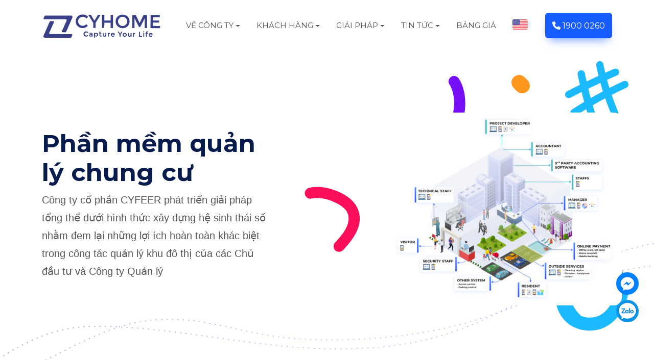

--- FILE ---
content_type: text/html; charset=UTF-8
request_url: https://cyhome.vn/
body_size: 19128
content:
<!DOCTYPE html>
<html lang="vi">

<head><meta charset="UTF-8" /><!-- Optimized with WP Meteor v2.3.10 - https://wordpress.org/plugins/wp-meteor/ --><script >var _wpmeteor={"rdelay":1000,"elementor-animations":true,"elementor-pp":true,"v":"2.3.10"};if(navigator.userAgent.match(/MSIE|Internet Explorer/i)||navigator.userAgent.match(/Trident\/7\..*?rv:11/i)){var href=document.location.href;if(!href.match(/[?&]wpmeteordisable/)){if(href.indexOf("?")==-1){if(href.indexOf("#")==-1){document.location.href=href+"?wpmeteordisable=1"}else{document.location.href=href.replace("#","?wpmeteordisable=1#")}}else{if(href.indexOf("#")==-1){document.location.href=href+"&wpmeteordisable=1"}else{document.location.href=href.replace("#","&wpmeteordisable=1#")}}}}</script><script >!function(t){var e={};function n(r){if(e[r])return e[r].exports;var o=e[r]={i:r,l:!1,exports:{}};return t[r].call(o.exports,o,o.exports,n),o.l=!0,o.exports}n.m=t,n.c=e,n.d=function(t,e,r){n.o(t,e)||Object.defineProperty(t,e,{enumerable:!0,get:r})},n.r=function(t){"undefined"!=typeof Symbol&&Symbol.toStringTag&&Object.defineProperty(t,Symbol.toStringTag,{value:"Module"}),Object.defineProperty(t,"__esModule",{value:!0})},n.t=function(t,e){if(1&e&&(t=n(t)),8&e)return t;if(4&e&&"object"==typeof t&&t&&t.__esModule)return t;var r=Object.create(null);if(n.r(r),Object.defineProperty(r,"default",{enumerable:!0,value:t}),2&e&&"string"!=typeof t)for(var o in t)n.d(r,o,function(e){return t[e]}.bind(null,o));return r},n.n=function(t){var e=t&&t.__esModule?function(){return t.default}:function(){return t};return n.d(e,"a",e),e},n.o=function(t,e){return Object.prototype.hasOwnProperty.call(t,e)},n.p="/",n(n.s=0)}([function(t,e,n){t.exports=n(1)},function(t,e,n){"use strict";n.r(e);var r=new(function(){function t(){this.l=[]}var e=t.prototype;return e.emit=function(t,e){void 0===e&&(e=null),this.l[t]&&this.l[t].forEach((function(t){return t(e)}))},e.on=function(t,e){var n;(n=this.l)[t]||(n[t]=[]),this.l[t].push(e)},e.off=function(t,e){this.l[t]=(this.l[t]||[]).filter((function(t){return t!==e}))},t}()),o=new Date,i=document,a=function(){function t(){this.known=[]}var e=t.prototype;return e.init=function(){var t,e=this,n=!1,o=function(t){if(!n&&t&&t.fn&&!t.__wpmeteor){var r=function(e){return i.addEventListener("DOMContentLoaded",(function(n){e.bind(i)(t,n)})),this};e.known.push([t,t.fn.ready,t.fn.init.prototype.ready]),t.fn.ready=r,t.fn.init.prototype.ready=r,t.__wpmeteor=!0}return t};window.jQuery&&(t=o(window.jQuery)),Object.defineProperty(window,"jQuery",{get:function(){return t},set:function(e){return t=o(e)}}),r.on("l",(function(){return n=!0}))},e.unmock=function(){this.known.forEach((function(t){var e=t[0],n=t[1],r=t[2];e.fn.ready=n,e.fn.init.prototype.ready=r}))},t}(),c={};!function(t,e){try{var n=Object.defineProperty({},e,{get:function(){c[e]=!0}});t.addEventListener(e,null,n),t.removeEventListener(e,null,n)}catch(t){}}(window,"passive");var u=c,f=window,d=document,s=["mouseover","keydown","touchmove","touchend","wheel"],l=["mouseover","mouseout","touchstart","touchmove","touchend","click"],p="data-wpmeteor-",v=function(){function t(){}return t.prototype.init=function(t){var e=!1,n=!1,o=function t(o){e||(e=!0,s.forEach((function(e){return d.body.removeEventListener(e,t,u)})),clearTimeout(n),location.href.match(/wpmeteornopreload/)||r.emit("pre"),r.emit("fi"))},i=function(t){var e=new MouseEvent("click",{view:t.view,bubbles:!0,cancelable:!0});return Object.defineProperty(e,"target",{writable:!1,value:t.target}),e};t<1e4&&r.on("i",(function(){e||(n=setTimeout(o,t))}));var a=[],c=function(t){t.target&&"dispatchEvent"in t.target&&("click"===t.type?(t.preventDefault(),t.stopPropagation(),a.push(i(t))):"touchmove"!==t.type&&a.push(t),t.target.setAttribute(p+t.type,!0))};r.on("l",(function(){var t;for(l.forEach((function(t){return f.removeEventListener(t,c)}));t=a.shift();){var e=t.target;e.getAttribute(p+"touchstart")&&e.getAttribute(p+"touchend")&&!e.getAttribute(p+"click")?(e.getAttribute(p+"touchmove")||(e.removeAttribute(p+"touchmove"),a.push(i(t))),e.removeAttribute(p+"touchstart"),e.removeAttribute(p+"touchend")):e.removeAttribute(p+t.type),e.dispatchEvent(t)}}));d.addEventListener("DOMContentLoaded",(function t(){s.forEach((function(t){return d.body.addEventListener(t,o,u)})),l.forEach((function(t){return f.addEventListener(t,c)})),d.removeEventListener("DOMContentLoaded",t)}))},t}(),m=document,h=m.createElement("span");h.setAttribute("id","elementor-device-mode"),h.setAttribute("class","elementor-screen-only");var y=window,b=document,g=b.documentElement,w=function(t){return t.getAttribute("class")||""},E=function(t,e){return t.setAttribute("class",e)},L=function(){window.addEventListener("load",(function(){var t=(m.body.appendChild(h),getComputedStyle(h,":after").content.replace(/"/g,"")),e=Math.max(g.clientWidth||0,y.innerWidth||0),n=Math.max(g.clientHeight||0,y.innerHeight||0),o=["_animation_"+t,"animation_"+t,"_animation","_animation","animation"];Array.from(b.querySelectorAll(".elementor-invisible")).forEach((function(t){var i=t.getBoundingClientRect();if(i.top+y.scrollY<=n&&i.left+y.scrollX<e)try{var a=JSON.parse(t.getAttribute("data-settings"));if(a.trigger_source)return;for(var c,u=a._animation_delay||a.animation_delay||0,f=0;f<o.length;f++)if(a[o[f]]){o[f],c=a[o[f]];break}if(c){var d=w(t),s="none"===c?d:d+" animated "+c,l=setTimeout((function(){E(t,s.replace(/\belementor\-invisible\b/,"")),o.forEach((function(t){return delete a[t]})),t.setAttribute("data-settings",JSON.stringify(a))}),u);r.on("fi",(function(){clearTimeout(l),E(t,w(t).replace(new RegExp("\b"+c+"\b"),""))}))}}catch(t){console.error(t)}}))}))},S=document,A="querySelectorAll",O="data-in-mega_smartmenus",_="DOMContentLoaded",j="readystatechange",P="message",k=console.error;!function(t,e,n,i,c,u,f,d,s){var l,p,m=t.constructor.name+"::",h=e.constructor.name+"::",y=function(e,n){n=n||t;for(var r=0;r<this.length;r++)e.call(n,this[r],r,this)};"NodeList"in t&&!NodeList.prototype.forEach&&(NodeList.prototype.forEach=y),"HTMLCollection"in t&&!HTMLCollection.prototype.forEach&&(HTMLCollection.prototype.forEach=y),_wpmeteor["elementor-animations"]&&L(),_wpmeteor["elementor-pp"]&&function(){var t=S.createElement("div");t.innerHTML='<span class="sub-arrow --wp-meteor"><i class="fa" aria-hidden="true"></i></span>';var e=t.firstChild;S.addEventListener("DOMContentLoaded",(function(){Array.from(S[A](".pp-advanced-menu ul")).forEach((function(t){if(!t.getAttribute(O)){(t.getAttribute("class")||"").match(/\bmega\-menu\b/)&&t[A]("ul").forEach((function(t){t.setAttribute(O,!0)}));var n=function(t){for(var e=[];t=t.previousElementSibling;)e.push(t);return e}(t),r=n.filter((function(t){return t})).filter((function(t){return"A"===t.tagName})).pop();if(r||(r=n.map((function(t){return Array.from(t[A]("a"))})).filter((function(t){return t})).flat().pop()),r){var o=e.cloneNode(!0);r.appendChild(o),new MutationObserver((function(t){t.forEach((function(t){t.addedNodes.forEach((function(t){if(1===t.nodeType&&"SPAN"===t.tagName)try{r.removeChild(o)}catch(t){}}))}))})).observe(r,{childList:!0})}}}))}))}();var b,g,w=[],E=[],x={},C=!1,T=!1,M=setTimeout;var N=e[n].bind(e),R=e[i].bind(e),H=t[n].bind(t),D=t[i].bind(t);"undefined"!=typeof EventTarget&&(b=EventTarget.prototype.addEventListener,g=EventTarget.prototype.removeEventListener,N=b.bind(e),R=g.bind(e),H=b.bind(t),D=g.bind(t));var z,q=e.createElement.bind(e),B=e.__proto__.__lookupGetter__("readyState").bind(e);Object.defineProperty(e,"readyState",{get:function(){return z||B()},set:function(t){return z=t}});var Q=function(t){return E.filter((function(e,n){var r=e[0],o=(e[1],e[2]);if(!(t.indexOf(r.type)<0)){o||(o=r.target);try{for(var i=o.constructor.name+"::"+r.type,a=0;a<x[i].length;a++){if(x[i][a])if(!W[i+"::"+n+"::"+a])return!0}}catch(t){}}})).length},W={},I=function(t){E.forEach((function(n,r){var o=n[0],i=n[1],a=n[2];if(!(t.indexOf(o.type)<0)){a||(a=o.target);try{var c=a.constructor.name+"::"+o.type;if((x[c]||[]).length)for(var u=0;u<x[c].length;u++){var f=x[c][u];if(f){var d=c+"::"+r+"::"+u;if(!W[d]){W[d]=!0,e.readyState=i;try{f.hasOwnProperty("prototype")&&f.prototype.constructor!==f?f(o):f.bind(a)(o)}catch(t){k(t,f)}}}}}catch(t){k(t)}}}))};N(_,(function(t){E.push([t,e.readyState,e])})),N(j,(function(t){E.push([t,e.readyState,e])})),H(_,(function(n){E.push([n,e.readyState,t])})),H(d,(function(n){E.push([n,e.readyState,t]),G||I([_,j,P,d])}));var J=function(n){E.push([n,e.readyState,t])};H(P,J),r.on("fi",(function(){T=!0,G=!0,e.readyState="loading",M(X)}));H(d,(function t(){C=!0,T&&!G&&(e.readyState="loading",M(X)),D(d,t)})),(new v).init(_wpmeteor.rdelay);var F=new a;F.init();var G=!1,X=function n(){var o=w.shift();if(o)if(o[c]("data-src"))o.hasAttribute("data-async")?(U(o),M(n)):U(o,n);else if("javascript/blocked"==o.type)U(o),M(n);else if(o.hasAttribute("data-wpmeteor-onload")){var i=o[c]("data-wpmeteor-onload");try{new Function(i).call(o)}catch(t){k(t)}M(n)}else M(n);else if(Q([_,j,P]))I([_,j,P]),M(n);else if(T&&C)if(Q([d,P]))I([d,P]),M(n);else{if(t.RocketLazyLoadScripts)try{RocketLazyLoadScripts.run()}catch(t){k(t)}e.readyState="complete",D(P,J),(x[m+"message"]||[]).forEach((function(t){H(P,t)})),F.unmock(),Z=N,$=R,nt=H,rt=D,G=!1,setTimeout((function(){return r.emit("l")}))}else G=!1},Y=function(t){for(var n=e.createElement("SCRIPT"),r=t.attributes,o=r.length-1;o>=0;o--)n.setAttribute(r[o].name,r[o].value);return n.bypass=!0,n.type=t.hasAttribute("data-wpmeteor-module")?"module":"text/javascript",(t.text||"").match(/^\s*class RocketLazyLoadScripts/)?n.text=t.text.replace(/^\s*class RocketLazyLoadScripts/,"window.RocketLazyLoadScripts=class").replace("RocketLazyLoadScripts.run();",""):n.text=t.text,n[f]("data-wpmeteor-after"),n},K=function(t,e){var n=t.parentNode;n&&n.replaceChild(e,t)},U=function(t,e){if(t[c]("data-src")){var r=Y(t),o=b?b.bind(r):r[n].bind(r);if(e){var i=function(){return M(e)};o(d,i),o(s,i)}r.src=t[c]("data-src"),r[f]("data-src"),K(t,r)}else"javascript/blocked"===t.type?K(t,Y(t)):onLoad&&onLoad()},V=function(t,e){var n=(x[t]||[]).indexOf(e);if(n>=0)return x[t][n]=void 0,!0},Z=function(t,e){if(e&&(t===_||t===j)){var n=h+t;return x[n]=x[n]||[],void x[n].push(e)}for(var r=arguments.length,o=new Array(r>2?r-2:0),i=2;i<r;i++)o[i-2]=arguments[i];return N.apply(void 0,[t,e].concat(o))},$=function(t,e){t===_&&V(h+t,e);return R(t,e)};Object.defineProperties(e,((l={})[n]={get:function(){return Z},set:function(){return Z}},l[i]={get:function(){return $},set:function(){return $}},l)),r.on("pre",(function(){return w.forEach((function(t){var n=t[c]("data-src");if(n){var r=q("link");r.rel="pre"+d,r.as="script",r.href=n,r.crossorigin=!0,e.head.appendChild(r)}}))})),N(_,(function(){e.querySelectorAll("script[data-wpmeteor-after]").forEach((function(t){return w.push(t)}));var t=["link"].map((function(t){return t+"[data-wpmeteor-onload]"})).join(",");e.querySelectorAll(t).forEach((function(t){return w.push(t)}))}));var tt=function(t){if(e.currentScript)try{var n=e.currentScript.parentElement,r=e.currentScript.nextSibling,i=document.createElement("div");i.innerHTML=t,Array.from(i.childNodes).forEach((function(t){"SCRIPT"===t.nodeName?n.insertBefore(Y(t),r):n.insertBefore(t,r)}))}catch(t){console.error(t)}else k((new Date-o)/1e3,"document.currentScript not set",t)},et=function(t){return tt(t+"\n")};Object.defineProperties(e,{write:{get:function(){return tt},set:function(t){return tt=t}},writeln:{get:function(){return et},set:function(t){return et=t}}});var nt=function(t,e){if(e&&(t===d||t===_||t===P)){var n=t===_?h+t:m+t;return x[n]=x[n]||[],void x[n].push(e)}for(var r=arguments.length,o=new Array(r>2?r-2:0),i=2;i<r;i++)o[i-2]=arguments[i];return H.apply(void 0,[t,e].concat(o))},rt=function(t,e){t===d&&V(t===_?h+t:m+t,e);return D(t,e)};Object.defineProperties(t,((p={})[n]={get:function(){return nt},set:function(){return nt}},p[i]={get:function(){return rt},set:function(){return rt}},p));var ot=function(t){var e;return{get:function(){return e},set:function(n){return e&&V(t,n),x[t]=x[t]||[],x[t].push(n),e=n}}},it=ot(m+d);Object.defineProperty(t,"onload",it),N(_,(function(){Object.defineProperty(e.body,"onload",it)})),Object.defineProperty(e,"onreadystatechange",ot(h+j)),Object.defineProperty(t,"onmessage",ot(m+P));var at=1,ct=function(){--at||r.emit("i")};H(d,(function t(){M((function(){e.querySelectorAll("img").forEach((function(t){if(!t.complete&&(t.currentSrc||t.src)&&"lazy"==!(t.loading||"").toLowerCase()||(r=t.getBoundingClientRect(),o=window.innerHeight||document.documentElement.clientHeight,i=window.innerWidth||document.documentElement.clientWidth,r.top>=-1*o*1&&r.left>=-1*i*1&&r.bottom<=2*o&&r.right<=2*i)){var e=new Image;e[n](d,ct),e[n](s,ct),e.src=t.currentSrc||t.src,at++}var r,o,i})),ct()})),D(d,t)}));var ut=Object.defineProperty;Object.defineProperty=function(n,r,o){return n===t&&["jQuery","onload"].indexOf(r)>=0||(n===e||n===e.body)&&["readyState","write"].indexOf(r)>=0?n:ut(n,r,o)},Object.defineProperties=function(t,e){for(var n in e)Object.defineProperty(t,n,e[n]);return t}}(window,document,"addEventListener","removeEventListener","getAttribute",0,"removeAttribute","load","error")}]);
</script>
	
	<title>CyHome | Phần mềm Quản Lý Chung Cư Thông Minh Hàng Đầu Việt Nam</title><link rel="preload" as="style" href="https://fonts.googleapis.com/css?family=Roboto%3A100%2C100italic%2C200%2C200italic%2C300%2C300italic%2C400%2C400italic%2C500%2C500italic%2C600%2C600italic%2C700%2C700italic%2C800%2C800italic%2C900%2C900italic%7CRoboto%20Slab%3A100%2C100italic%2C200%2C200italic%2C300%2C300italic%2C400%2C400italic%2C500%2C500italic%2C600%2C600italic%2C700%2C700italic%2C800%2C800italic%2C900%2C900italic&#038;subset=vietnamese&#038;display=swap" /><link rel="stylesheet" href="https://fonts.googleapis.com/css?family=Roboto%3A100%2C100italic%2C200%2C200italic%2C300%2C300italic%2C400%2C400italic%2C500%2C500italic%2C600%2C600italic%2C700%2C700italic%2C800%2C800italic%2C900%2C900italic%7CRoboto%20Slab%3A100%2C100italic%2C200%2C200italic%2C300%2C300italic%2C400%2C400italic%2C500%2C500italic%2C600%2C600italic%2C700%2C700italic%2C800%2C800italic%2C900%2C900italic&#038;subset=vietnamese&#038;display=swap" media="print" onload="this.media='all'" /><noscript><link rel="stylesheet" href="https://fonts.googleapis.com/css?family=Roboto%3A100%2C100italic%2C200%2C200italic%2C300%2C300italic%2C400%2C400italic%2C500%2C500italic%2C600%2C600italic%2C700%2C700italic%2C800%2C800italic%2C900%2C900italic%7CRoboto%20Slab%3A100%2C100italic%2C200%2C200italic%2C300%2C300italic%2C400%2C400italic%2C500%2C500italic%2C600%2C600italic%2C700%2C700italic%2C800%2C800italic%2C900%2C900italic&#038;subset=vietnamese&#038;display=swap" /></noscript><link rel="preload" as="style" href="https://fonts.googleapis.com/css2?family=Montserrat:wght@300;400;700;900&#038;display=swap" /><link rel="stylesheet" href="https://fonts.googleapis.com/css2?family=Montserrat:wght@300;400;700;900&#038;display=swap" media="print" onload="this.media='all'" /><noscript><link rel="stylesheet" href="https://fonts.googleapis.com/css2?family=Montserrat:wght@300;400;700;900&#038;display=swap" /></noscript>
	<meta name="viewport" content="width=device-width,initial-scale=1,minimum-scale=1,maximum-scale=5">

<noscript>
    
</noscript>
	<meta name='robots' content='index, follow, max-image-preview:large, max-snippet:-1, max-video-preview:-1' />

	<!-- This site is optimized with the Yoast SEO plugin v18.5.1 - https://yoast.com/wordpress/plugins/seo/ -->
	<meta name="description" content="Hệ sinh thái số đem lại lợi ích hoàn toàn khác biệt trong công tác quản lý khu đô thị của các Chủ đầu tư và Công ty Quản lý" />
	<link rel="canonical" href="https://cyhome.vn/" />
	<meta property="og:locale" content="vi_VN" />
	<meta property="og:type" content="website" />
	<meta property="og:title" content="CyHome | Phần mềm Quản Lý Chung Cư Thông Minh Hàng Đầu Việt Nam" />
	<meta property="og:description" content="Hệ sinh thái số đem lại lợi ích hoàn toàn khác biệt trong công tác quản lý khu đô thị của các Chủ đầu tư và Công ty Quản lý" />
	<meta property="og:url" content="https://cyhome.vn/" />
	<meta property="og:site_name" content="CyHome" />
	<meta property="article:publisher" content="https://www.facebook.com/cyfeerjsc" />
	<meta property="article:modified_time" content="2022-07-20T06:36:07+00:00" />
	<meta property="og:image" content="https://cyhome.vn/wp-content/uploads/2022/05/cyhome-he-sinh-thai.png" />
	<meta property="og:image:width" content="655" />
	<meta property="og:image:height" content="534" />
	<meta property="og:image:type" content="image/png" />
	<meta name="twitter:card" content="summary_large_image" />
	<meta name="twitter:title" content="CyHome | Phần mềm Quản Lý Chung Cư Thông Minh Hàng Đầu Việt Nam" />
	<meta name="twitter:description" content="Hệ sinh thái số đem lại lợi ích hoàn toàn khác biệt trong công tác quản lý khu đô thị của các Chủ đầu tư và Công ty Quản lý" />
	<meta name="twitter:image" content="https://cyhome.vn/wp-content/uploads/2022/05/cyhome-he-sinh-thai.png" />
	<script type="application/ld+json" class="yoast-schema-graph">{"@context":"https://schema.org","@graph":[{"@type":"Organization","@id":"https://cyhome.vn/#organization","name":"CYHOME","url":"https://cyhome.vn/","sameAs":["https://www.facebook.com/cyfeerjsc"],"logo":{"@type":"ImageObject","@id":"https://cyhome.vn/#logo","inLanguage":"vi","url":"https://cyhome.vn/wp-content/uploads/2023/04/Logo-CyHome.png","contentUrl":"https://cyhome.vn/wp-content/uploads/2023/04/Logo-CyHome.png","width":232,"height":50,"caption":"CYHOME"},"image":{"@id":"https://cyhome.vn/#logo"}},{"@type":"WebSite","@id":"https://cyhome.vn/#website","url":"https://cyhome.vn/","name":"CyHome","description":"Phần mềm Quản Lý Chung Cư Thông Minh Hàng Đầu Việt Nam","publisher":{"@id":"https://cyhome.vn/#organization"},"potentialAction":[{"@type":"SearchAction","target":{"@type":"EntryPoint","urlTemplate":"https://cyhome.vn/?s={search_term_string}"},"query-input":"required name=search_term_string"}],"inLanguage":"vi"},{"@type":"ImageObject","@id":"https://cyhome.vn/#primaryimage","inLanguage":"vi","url":"https://cyhome.vn/wp-content/uploads/2022/05/cyhome-he-sinh-thai.png","contentUrl":"https://cyhome.vn/wp-content/uploads/2022/05/cyhome-he-sinh-thai.png","width":655,"height":534},{"@type":"WebPage","@id":"https://cyhome.vn/#webpage","url":"https://cyhome.vn/","name":"CyHome | Phần mềm Quản Lý Chung Cư Thông Minh Hàng Đầu Việt Nam","isPartOf":{"@id":"https://cyhome.vn/#website"},"about":{"@id":"https://cyhome.vn/#organization"},"datePublished":"2022-04-21T16:29:43+00:00","dateModified":"2022-07-20T06:36:07+00:00","description":"Hệ sinh thái số đem lại lợi ích hoàn toàn khác biệt trong công tác quản lý khu đô thị của các Chủ đầu tư và Công ty Quản lý","breadcrumb":{"@id":"https://cyhome.vn/#breadcrumb"},"inLanguage":"vi","potentialAction":[{"@type":"ReadAction","target":["https://cyhome.vn/"]}]},{"@type":"BreadcrumbList","@id":"https://cyhome.vn/#breadcrumb","itemListElement":[{"@type":"ListItem","position":1,"name":"Home"}]}]}</script>
	<!-- / Yoast SEO plugin. -->


<link href='https://fonts.gstatic.com' crossorigin rel='preconnect' />
<link rel="alternate" type="application/rss+xml" title="Dòng thông tin CyHome &raquo;" href="https://cyhome.vn/feed/" />
<link rel="alternate" type="application/rss+xml" title="CyHome &raquo; Dòng bình luận" href="https://cyhome.vn/comments/feed/" />
<link rel="alternate" title="oNhúng (JSON)" type="application/json+oembed" href="https://cyhome.vn/wp-json/oembed/1.0/embed?url=https%3A%2F%2Fcyhome.vn%2F" />
<link rel="alternate" title="oNhúng (XML)" type="text/xml+oembed" href="https://cyhome.vn/wp-json/oembed/1.0/embed?url=https%3A%2F%2Fcyhome.vn%2F&#038;format=xml" />
<style id='wp-img-auto-sizes-contain-inline-css' type='text/css'>
img:is([sizes=auto i],[sizes^="auto," i]){contain-intrinsic-size:3000px 1500px}
/*# sourceURL=wp-img-auto-sizes-contain-inline-css */
</style>
<style id='wp-emoji-styles-inline-css' type='text/css'>

	img.wp-smiley, img.emoji {
		display: inline !important;
		border: none !important;
		box-shadow: none !important;
		height: 1em !important;
		width: 1em !important;
		margin: 0 0.07em !important;
		vertical-align: -0.1em !important;
		background: none !important;
		padding: 0 !important;
	}
/*# sourceURL=wp-emoji-styles-inline-css */
</style>
<link rel='stylesheet' id='wp-block-library-css' href='https://cyhome.vn/wp-includes/css/dist/block-library/style.min.css?ver=6.9' type='text/css' media='all' />
<style id='global-styles-inline-css' type='text/css'>
:root{--wp--preset--aspect-ratio--square: 1;--wp--preset--aspect-ratio--4-3: 4/3;--wp--preset--aspect-ratio--3-4: 3/4;--wp--preset--aspect-ratio--3-2: 3/2;--wp--preset--aspect-ratio--2-3: 2/3;--wp--preset--aspect-ratio--16-9: 16/9;--wp--preset--aspect-ratio--9-16: 9/16;--wp--preset--color--black: #000000;--wp--preset--color--cyan-bluish-gray: #abb8c3;--wp--preset--color--white: #ffffff;--wp--preset--color--pale-pink: #f78da7;--wp--preset--color--vivid-red: #cf2e2e;--wp--preset--color--luminous-vivid-orange: #ff6900;--wp--preset--color--luminous-vivid-amber: #fcb900;--wp--preset--color--light-green-cyan: #7bdcb5;--wp--preset--color--vivid-green-cyan: #00d084;--wp--preset--color--pale-cyan-blue: #8ed1fc;--wp--preset--color--vivid-cyan-blue: #0693e3;--wp--preset--color--vivid-purple: #9b51e0;--wp--preset--gradient--vivid-cyan-blue-to-vivid-purple: linear-gradient(135deg,rgb(6,147,227) 0%,rgb(155,81,224) 100%);--wp--preset--gradient--light-green-cyan-to-vivid-green-cyan: linear-gradient(135deg,rgb(122,220,180) 0%,rgb(0,208,130) 100%);--wp--preset--gradient--luminous-vivid-amber-to-luminous-vivid-orange: linear-gradient(135deg,rgb(252,185,0) 0%,rgb(255,105,0) 100%);--wp--preset--gradient--luminous-vivid-orange-to-vivid-red: linear-gradient(135deg,rgb(255,105,0) 0%,rgb(207,46,46) 100%);--wp--preset--gradient--very-light-gray-to-cyan-bluish-gray: linear-gradient(135deg,rgb(238,238,238) 0%,rgb(169,184,195) 100%);--wp--preset--gradient--cool-to-warm-spectrum: linear-gradient(135deg,rgb(74,234,220) 0%,rgb(151,120,209) 20%,rgb(207,42,186) 40%,rgb(238,44,130) 60%,rgb(251,105,98) 80%,rgb(254,248,76) 100%);--wp--preset--gradient--blush-light-purple: linear-gradient(135deg,rgb(255,206,236) 0%,rgb(152,150,240) 100%);--wp--preset--gradient--blush-bordeaux: linear-gradient(135deg,rgb(254,205,165) 0%,rgb(254,45,45) 50%,rgb(107,0,62) 100%);--wp--preset--gradient--luminous-dusk: linear-gradient(135deg,rgb(255,203,112) 0%,rgb(199,81,192) 50%,rgb(65,88,208) 100%);--wp--preset--gradient--pale-ocean: linear-gradient(135deg,rgb(255,245,203) 0%,rgb(182,227,212) 50%,rgb(51,167,181) 100%);--wp--preset--gradient--electric-grass: linear-gradient(135deg,rgb(202,248,128) 0%,rgb(113,206,126) 100%);--wp--preset--gradient--midnight: linear-gradient(135deg,rgb(2,3,129) 0%,rgb(40,116,252) 100%);--wp--preset--font-size--small: 13px;--wp--preset--font-size--medium: 20px;--wp--preset--font-size--large: 36px;--wp--preset--font-size--x-large: 42px;--wp--preset--spacing--20: 0.44rem;--wp--preset--spacing--30: 0.67rem;--wp--preset--spacing--40: 1rem;--wp--preset--spacing--50: 1.5rem;--wp--preset--spacing--60: 2.25rem;--wp--preset--spacing--70: 3.38rem;--wp--preset--spacing--80: 5.06rem;--wp--preset--shadow--natural: 6px 6px 9px rgba(0, 0, 0, 0.2);--wp--preset--shadow--deep: 12px 12px 50px rgba(0, 0, 0, 0.4);--wp--preset--shadow--sharp: 6px 6px 0px rgba(0, 0, 0, 0.2);--wp--preset--shadow--outlined: 6px 6px 0px -3px rgb(255, 255, 255), 6px 6px rgb(0, 0, 0);--wp--preset--shadow--crisp: 6px 6px 0px rgb(0, 0, 0);}:where(.is-layout-flex){gap: 0.5em;}:where(.is-layout-grid){gap: 0.5em;}body .is-layout-flex{display: flex;}.is-layout-flex{flex-wrap: wrap;align-items: center;}.is-layout-flex > :is(*, div){margin: 0;}body .is-layout-grid{display: grid;}.is-layout-grid > :is(*, div){margin: 0;}:where(.wp-block-columns.is-layout-flex){gap: 2em;}:where(.wp-block-columns.is-layout-grid){gap: 2em;}:where(.wp-block-post-template.is-layout-flex){gap: 1.25em;}:where(.wp-block-post-template.is-layout-grid){gap: 1.25em;}.has-black-color{color: var(--wp--preset--color--black) !important;}.has-cyan-bluish-gray-color{color: var(--wp--preset--color--cyan-bluish-gray) !important;}.has-white-color{color: var(--wp--preset--color--white) !important;}.has-pale-pink-color{color: var(--wp--preset--color--pale-pink) !important;}.has-vivid-red-color{color: var(--wp--preset--color--vivid-red) !important;}.has-luminous-vivid-orange-color{color: var(--wp--preset--color--luminous-vivid-orange) !important;}.has-luminous-vivid-amber-color{color: var(--wp--preset--color--luminous-vivid-amber) !important;}.has-light-green-cyan-color{color: var(--wp--preset--color--light-green-cyan) !important;}.has-vivid-green-cyan-color{color: var(--wp--preset--color--vivid-green-cyan) !important;}.has-pale-cyan-blue-color{color: var(--wp--preset--color--pale-cyan-blue) !important;}.has-vivid-cyan-blue-color{color: var(--wp--preset--color--vivid-cyan-blue) !important;}.has-vivid-purple-color{color: var(--wp--preset--color--vivid-purple) !important;}.has-black-background-color{background-color: var(--wp--preset--color--black) !important;}.has-cyan-bluish-gray-background-color{background-color: var(--wp--preset--color--cyan-bluish-gray) !important;}.has-white-background-color{background-color: var(--wp--preset--color--white) !important;}.has-pale-pink-background-color{background-color: var(--wp--preset--color--pale-pink) !important;}.has-vivid-red-background-color{background-color: var(--wp--preset--color--vivid-red) !important;}.has-luminous-vivid-orange-background-color{background-color: var(--wp--preset--color--luminous-vivid-orange) !important;}.has-luminous-vivid-amber-background-color{background-color: var(--wp--preset--color--luminous-vivid-amber) !important;}.has-light-green-cyan-background-color{background-color: var(--wp--preset--color--light-green-cyan) !important;}.has-vivid-green-cyan-background-color{background-color: var(--wp--preset--color--vivid-green-cyan) !important;}.has-pale-cyan-blue-background-color{background-color: var(--wp--preset--color--pale-cyan-blue) !important;}.has-vivid-cyan-blue-background-color{background-color: var(--wp--preset--color--vivid-cyan-blue) !important;}.has-vivid-purple-background-color{background-color: var(--wp--preset--color--vivid-purple) !important;}.has-black-border-color{border-color: var(--wp--preset--color--black) !important;}.has-cyan-bluish-gray-border-color{border-color: var(--wp--preset--color--cyan-bluish-gray) !important;}.has-white-border-color{border-color: var(--wp--preset--color--white) !important;}.has-pale-pink-border-color{border-color: var(--wp--preset--color--pale-pink) !important;}.has-vivid-red-border-color{border-color: var(--wp--preset--color--vivid-red) !important;}.has-luminous-vivid-orange-border-color{border-color: var(--wp--preset--color--luminous-vivid-orange) !important;}.has-luminous-vivid-amber-border-color{border-color: var(--wp--preset--color--luminous-vivid-amber) !important;}.has-light-green-cyan-border-color{border-color: var(--wp--preset--color--light-green-cyan) !important;}.has-vivid-green-cyan-border-color{border-color: var(--wp--preset--color--vivid-green-cyan) !important;}.has-pale-cyan-blue-border-color{border-color: var(--wp--preset--color--pale-cyan-blue) !important;}.has-vivid-cyan-blue-border-color{border-color: var(--wp--preset--color--vivid-cyan-blue) !important;}.has-vivid-purple-border-color{border-color: var(--wp--preset--color--vivid-purple) !important;}.has-vivid-cyan-blue-to-vivid-purple-gradient-background{background: var(--wp--preset--gradient--vivid-cyan-blue-to-vivid-purple) !important;}.has-light-green-cyan-to-vivid-green-cyan-gradient-background{background: var(--wp--preset--gradient--light-green-cyan-to-vivid-green-cyan) !important;}.has-luminous-vivid-amber-to-luminous-vivid-orange-gradient-background{background: var(--wp--preset--gradient--luminous-vivid-amber-to-luminous-vivid-orange) !important;}.has-luminous-vivid-orange-to-vivid-red-gradient-background{background: var(--wp--preset--gradient--luminous-vivid-orange-to-vivid-red) !important;}.has-very-light-gray-to-cyan-bluish-gray-gradient-background{background: var(--wp--preset--gradient--very-light-gray-to-cyan-bluish-gray) !important;}.has-cool-to-warm-spectrum-gradient-background{background: var(--wp--preset--gradient--cool-to-warm-spectrum) !important;}.has-blush-light-purple-gradient-background{background: var(--wp--preset--gradient--blush-light-purple) !important;}.has-blush-bordeaux-gradient-background{background: var(--wp--preset--gradient--blush-bordeaux) !important;}.has-luminous-dusk-gradient-background{background: var(--wp--preset--gradient--luminous-dusk) !important;}.has-pale-ocean-gradient-background{background: var(--wp--preset--gradient--pale-ocean) !important;}.has-electric-grass-gradient-background{background: var(--wp--preset--gradient--electric-grass) !important;}.has-midnight-gradient-background{background: var(--wp--preset--gradient--midnight) !important;}.has-small-font-size{font-size: var(--wp--preset--font-size--small) !important;}.has-medium-font-size{font-size: var(--wp--preset--font-size--medium) !important;}.has-large-font-size{font-size: var(--wp--preset--font-size--large) !important;}.has-x-large-font-size{font-size: var(--wp--preset--font-size--x-large) !important;}
/*# sourceURL=global-styles-inline-css */
</style>

<style id='classic-theme-styles-inline-css' type='text/css'>
/*! This file is auto-generated */
.wp-block-button__link{color:#fff;background-color:#32373c;border-radius:9999px;box-shadow:none;text-decoration:none;padding:calc(.667em + 2px) calc(1.333em + 2px);font-size:1.125em}.wp-block-file__button{background:#32373c;color:#fff;text-decoration:none}
/*# sourceURL=/wp-includes/css/classic-themes.min.css */
</style>
<link data-minify="1" rel='stylesheet' id='contact-form-7-css' href='https://cyhome.vn/wp-content/cache/min/1/wp-content/plugins/contact-form-7/includes/css/styles.css?ver=1653886558' type='text/css' media='all' />
<link data-minify="1" rel='stylesheet' id='main-css' href='https://cyhome.vn/wp-content/cache/min/1/wp-content/themes/cyhome/assets/css/main.css?ver=1653886558' type='text/css' media='all' />
<link data-minify="1" rel='stylesheet' id='custom-css' href='https://cyhome.vn/wp-content/cache/min/1/wp-content/themes/cyhome/assets/css/custom.css?ver=1653886558' type='text/css' media='all' />
<link data-minify="1" rel='stylesheet' id='elementor-icons-css' href='https://cyhome.vn/wp-content/cache/min/1/wp-content/plugins/elementor/assets/lib/eicons/css/elementor-icons.min.css?ver=1653886558' type='text/css' media='all' />
<link rel='stylesheet' id='elementor-frontend-legacy-css' href='https://cyhome.vn/wp-content/plugins/elementor/assets/css/frontend-legacy.min.css?ver=3.6.2' type='text/css' media='all' />
<link rel='stylesheet' id='elementor-frontend-css' href='https://cyhome.vn/wp-content/plugins/elementor/assets/css/frontend.min.css?ver=3.6.2' type='text/css' media='all' />
<link rel='stylesheet' id='elementor-post-196-css' href='https://cyhome.vn/wp-content/uploads/elementor/css/post-196.css?ver=1649448520' type='text/css' media='all' />
<link rel='stylesheet' id='elementor-pro-css' href='https://cyhome.vn/wp-content/plugins/elementor-pro/assets/css/frontend.min.css?ver=3.2.1' type='text/css' media='all' />
<link rel='stylesheet' id='elementor-global-css' href='https://cyhome.vn/wp-content/uploads/elementor/css/global.css?ver=1649450041' type='text/css' media='all' />

<link rel="https://api.w.org/" href="https://cyhome.vn/wp-json/" /><link rel="alternate" title="JSON" type="application/json" href="https://cyhome.vn/wp-json/wp/v2/pages/336" /><link rel='shortlink' href='https://cyhome.vn/' />
<link rel="icon" href="https://cyhome.vn/wp-content/uploads/2022/05/cropped-vuong-trans-small-32x32.png" sizes="32x32" />
<link rel="icon" href="https://cyhome.vn/wp-content/uploads/2022/05/cropped-vuong-trans-small-192x192.png" sizes="192x192" />
<link rel="apple-touch-icon" href="https://cyhome.vn/wp-content/uploads/2022/05/cropped-vuong-trans-small-180x180.png" />
<meta name="msapplication-TileImage" content="https://cyhome.vn/wp-content/uploads/2022/05/cropped-vuong-trans-small-270x270.png" />
<noscript><style id="rocket-lazyload-nojs-css">.rll-youtube-player, [data-lazy-src]{display:none !important;}</style></noscript>	</head>

<body id="home_page" class="home wp-singular page-template page-template-page-template page-template-page-homev2 page-template-page-templatepage-homev2-php page page-id-336 wp-theme-cyhome home_page elementor-default elementor-kit-196 elementor-page elementor-page-336" data-aos-easing="ease-in-out" data-aos-duration="500" data-aos-delay="0">

	<!--preloader start-->
	<div id="preloader" style="display: none;">
		<div class="preloader-wrap">
			<img width="80" height="80" src="data:image/svg+xml,%3Csvg%20xmlns='http://www.w3.org/2000/svg'%20viewBox='0%200%2080%2080'%3E%3C/svg%3E" alt="logo" class="img-fluid preloader-icon" data-lazy-src="https://cyhome.vn/wp-content/themes/cyhome/assets/img/favicon.png"><noscript><img width="80" height="80" src="https://cyhome.vn/wp-content/themes/cyhome/assets/img/favicon.png" alt="logo" class="img-fluid preloader-icon"></noscript>
			<div class="loading-bar"></div>
		</div>
	</div>
	<!--preloader end-->
	<!--main content wrapper start-->
	<div class="main-wrapper">

		<!--header section start-->
		<header class="main-header w-100">
			<nav class="navbar navbar-expand-xl navbar-light sticky-header">
				<div class="container d-flex align-items-center justify-content-lg-between position-relative">
					<a href="https://cyhome.vn" class="navbar-brand d-flex align-items-center mb-md-0 text-decoration-none">
						<img width="113" height="36" src="data:image/svg+xml,%3Csvg%20xmlns='http://www.w3.org/2000/svg'%20viewBox='0%200%20113%2036'%3E%3C/svg%3E" alt="logo" class="img-fluid logo-white" data-lazy-src="https://cyhome.vn/wp-content/themes/cyhome/assets/img/logo-white.png"><noscript><img width="113" height="36" src="https://cyhome.vn/wp-content/themes/cyhome/assets/img/logo-white.png" alt="logo" class="img-fluid logo-white"></noscript>
						<img width="232" height="50" src="data:image/svg+xml,%3Csvg%20xmlns='http://www.w3.org/2000/svg'%20viewBox='0%200%20232%2050'%3E%3C/svg%3E" alt="" class="img-fluid logo-color" data-lazy-src="https://cyhome.vn/wp-content/uploads/2022/04/detail-12.png"><noscript><img width="232" height="50" src="https://cyhome.vn/wp-content/uploads/2022/04/detail-12.png" alt="" class="img-fluid logo-color"></noscript>
					</a>

					<a class="navbar-toggler position-absolute right-0 border-0" href="#offcanvasWithBackdrop" role="button">
						<span class="far fa-bars" data-bs-toggle="offcanvas" data-bs-target="#offcanvasWithBackdrop" aria-controls="offcanvasWithBackdrop"></span>
					</a>
					<div class="clearfix"></div>
					<div class="collapse navbar-collapse justify-content-center">
    <ul class="nav col-12 col-md-auto justify-content-center main-menu">                <li class="nav-item dropdown">
                    <a class="nav-link dropdown-toggle" href="https://cyhome.vn/gioi-thieu/" role="button" data-bs-toggle="dropdown" aria-expanded="false">VỀ CÔNG TY</a>
                                            <div class="dropdown-menu border-0 rounded-custom shadow py-0 bg-white">
                            <div class="dropdown-grid rounded-custom width-full-3">
                                <div class="dropdown-grid-item">
                                                                            <h6 class="drop-heading"><a href="https://cyhome.vn/gioi-thieu/">Tầm nhìn</a></h6>
                                                                                <h6 class="drop-heading"><a href="https://cyhome.vn/category/ve-cong-ty/lich-su-hinh-thanh/">Lịch sử hình thành</a></h6>
                                                                                <h6 class="drop-heading"><a href="https://cyhome.vn/category/ve-cong-ty/con-nguoi/">Con người</a></h6>
                                                                                <h6 class="drop-heading"><a href="https://cyhome.vn/category/ve-cong-ty/giai-thuong/">Giải thưởng</a></h6>
                                                                        </div>
                                                            </div>
                        </div>
                                    </li>
                    <li class="nav-item dropdown">
                    <a class="nav-link dropdown-toggle" href="#" role="button" data-bs-toggle="dropdown" aria-expanded="false">KHÁCH HÀNG</a>
                                            <div class="dropdown-menu border-0 rounded-custom shadow py-0 bg-white">
                            <div class="dropdown-grid rounded-custom width-full-3">
                                <div class="dropdown-grid-item">
                                                                            <h6 class="drop-heading"><a href="https://cyhome.vn/chu-dau-tu/">Chủ đầu tư</a></h6>
                                                                                <h6 class="drop-heading"><a href="https://cyhome.vn/cong-ty-quan-ly/">Công ty quản lý</a></h6>
                                                                                <h6 class="drop-heading"><a href="https://cyhome.vn/du-an-toa-nha/">Dự án (Tòa nhà)</a></h6>
                                                                                <h6 class="drop-heading"><a href="/y-kien-khach-hang/khach-hang/">Khách hàng nói gì</a></h6>
                                                                        </div>
                                                                    <div class="dropdown-grid-item last-item bg-light radius-right-side">
                                        <a href="#"><img width="493" height="662" src="data:image/svg+xml,%3Csvg%20xmlns='http://www.w3.org/2000/svg'%20viewBox='0%200%20493%20662'%3E%3C/svg%3E" alt="" class="img-fluid rounded-custom" data-lazy-src="https://cyhome.vn/wp-content/uploads/2022/04/feature-img3.jpg"><noscript><img width="493" height="662" src="https://cyhome.vn/wp-content/uploads/2022/04/feature-img3.jpg" alt="" class="img-fluid rounded-custom"></noscript></a>
                                    </div>
                                                            </div>
                        </div>
                                    </li>
                    <li class="nav-item dropdown">
                    <a class="nav-link dropdown-toggle" href="#" role="button" data-bs-toggle="dropdown" aria-expanded="false">GIẢI PHÁP</a>
                                            <div class="dropdown-menu border-0 rounded-custom shadow py-0 bg-white">
                            <div class="dropdown-grid rounded-custom width-full-3">
                                <div class="dropdown-grid-item">
                                                                            <h6 class="drop-heading"><a href="https://cyhome.vn/category/giai-phap/pms-web/%20">PMS Web</a></h6>
                                                                                <h6 class="drop-heading"><a href="https://cyhome.vn/category/giai-phap/pms-app/">PMS App</a></h6>
                                                                                <h6 class="drop-heading"><a href="https://cyhome.vn/category/giai-phap/residen-app/">Resident App</a></h6>
                                                                                <h6 class="drop-heading"><a href="https://cyhome.vn/category/giai-phap/merchant-app/">Merchant App</a></h6>
                                                                                <h6 class="drop-heading"><a href="https://cyhome.vn/category/giai-phap/huong-dan-su-dung/">Hướng dẫn sử dụng</a></h6>
                                                                        </div>
                                                                    <div class="dropdown-grid-item last-item bg-light radius-right-side">
                                        <a href="#"><img width="493" height="662" src="data:image/svg+xml,%3Csvg%20xmlns='http://www.w3.org/2000/svg'%20viewBox='0%200%20493%20662'%3E%3C/svg%3E" alt="" class="img-fluid rounded-custom" data-lazy-src="https://cyhome.vn/wp-content/uploads/2022/04/feature-img3.jpg"><noscript><img width="493" height="662" src="https://cyhome.vn/wp-content/uploads/2022/04/feature-img3.jpg" alt="" class="img-fluid rounded-custom"></noscript></a>
                                    </div>
                                                            </div>
                        </div>
                                    </li>
                    <li class="nav-item dropdown">
                    <a class="nav-link dropdown-toggle" href="/category/tin-tuc/" role="button" data-bs-toggle="dropdown" aria-expanded="false">TIN TỨC</a>
                                            <div class="dropdown-menu border-0 rounded-custom shadow py-0 bg-white">
                            <div class="dropdown-grid rounded-custom width-full-3">
                                <div class="dropdown-grid-item">
                                                                            <h6 class="drop-heading"><a href="/category/tin-noi-bo/">Tin nội bộ</a></h6>
                                                                                <h6 class="drop-heading"><a href="/category/thong-tin-chung/">Thông tin chung</a></h6>
                                                                                <h6 class="drop-heading"><a href="/category/tin-tuc/thi-truong/">Thị trường</a></h6>
                                                                                <h6 class="drop-heading"><a href="https://cyhome.vn/category/tuyen-dung/">Tuyển dụng</a></h6>
                                                                                <h6 class="drop-heading"><a href="https://cyhome.vn/category/chia-se/">Chia sẻ</a></h6>
                                                                        </div>
                                                                    <div class="dropdown-grid-item last-item bg-light radius-right-side">
                                        <a href="#"><img width="493" height="662" src="data:image/svg+xml,%3Csvg%20xmlns='http://www.w3.org/2000/svg'%20viewBox='0%200%20493%20662'%3E%3C/svg%3E" alt="" class="img-fluid rounded-custom" data-lazy-src="https://cyhome.vn/wp-content/uploads/2022/04/feature-img3.jpg"><noscript><img width="493" height="662" src="https://cyhome.vn/wp-content/uploads/2022/04/feature-img3.jpg" alt="" class="img-fluid rounded-custom"></noscript></a>
                                    </div>
                                                            </div>
                        </div>
                                    </li>
                    <li><a href="https://cyhome.vn/bang-gia/" class="nav-link">BẢNG GIÁ</a></li>
                            <li><a href="https://cyhome.vn/en" class="nav-link"><img src="data:image/svg+xml,%3Csvg%20xmlns='http://www.w3.org/2000/svg'%20viewBox='0%200%2030%2030'%3E%3C/svg%3E" style="margin-top: -5px" width="30" height="30" data-lazy-src="https://cyhome.vn/wp-content/uploads/2022/04/united-states.png"><noscript><img src="https://cyhome.vn/wp-content/uploads/2022/04/united-states.png" style="margin-top: -5px" width="30" height="30"></noscript></a></li>
            </ul></div>
<!--offcanvas menu start-->
<div class="offcanvas offcanvas-end" tabindex="-1" id="offcanvasWithBackdrop">
    <div class="offcanvas-header d-flex align-items-center mt-4">
        <a href="https://cyhome.vn" class="d-flex align-items-center mb-md-0 text-decoration-none">
            <img width="232" height="50" src="data:image/svg+xml,%3Csvg%20xmlns='http://www.w3.org/2000/svg'%20viewBox='0%200%20232%2050'%3E%3C/svg%3E" alt="" class="img-fluid ps-2" data-lazy-src="https://cyhome.vn/wp-content/uploads/2022/04/detail-12.png" /><noscript><img width="232" height="50" src="https://cyhome.vn/wp-content/uploads/2022/04/detail-12.png" alt="" class="img-fluid ps-2" /></noscript>
        </a>
        <button type="button" class="close-btn text-danger" data-bs-dismiss="offcanvas" aria-label="Close">
            <i class="far fa-close"></i>
        </button>
    </div>
    <div class="offcanvas-body">
        <ul class="nav col-12 col-md-auto justify-content-center main-menu">                    <li class="nav-item dropdown">
                        <a class="nav-link dropdown-toggle" href="https://cyhome.vn/gioi-thieu/" role="button" data-bs-toggle="dropdown" aria-expanded="false">VỀ CÔNG TY</a>
                                                    <div class="dropdown-menu border-0 rounded-custom shadow py-0 bg-white">
                                <div class="dropdown-grid rounded-custom width-full-3">
                                    <div class="dropdown-grid-item">
                                                                                    <h6 class="drop-heading"><a href="https://cyhome.vn/gioi-thieu/">Tầm nhìn</a></h6>
                                                                                        <h6 class="drop-heading"><a href="https://cyhome.vn/category/ve-cong-ty/lich-su-hinh-thanh/">Lịch sử hình thành</a></h6>
                                                                                        <h6 class="drop-heading"><a href="https://cyhome.vn/category/ve-cong-ty/con-nguoi/">Con người</a></h6>
                                                                                        <h6 class="drop-heading"><a href="https://cyhome.vn/category/ve-cong-ty/giai-thuong/">Giải thưởng</a></h6>
                                                                                </div>
                                                                    </div>
                            </div>
                                            </li>
                            <li class="nav-item dropdown">
                        <a class="nav-link dropdown-toggle" href="#" role="button" data-bs-toggle="dropdown" aria-expanded="false">KHÁCH HÀNG</a>
                                                    <div class="dropdown-menu border-0 rounded-custom shadow py-0 bg-white">
                                <div class="dropdown-grid rounded-custom width-full-3">
                                    <div class="dropdown-grid-item">
                                                                                    <h6 class="drop-heading"><a href="https://cyhome.vn/chu-dau-tu/">Chủ đầu tư</a></h6>
                                                                                        <h6 class="drop-heading"><a href="https://cyhome.vn/cong-ty-quan-ly/">Công ty quản lý</a></h6>
                                                                                        <h6 class="drop-heading"><a href="https://cyhome.vn/du-an-toa-nha/">Dự án (Tòa nhà)</a></h6>
                                                                                        <h6 class="drop-heading"><a href="/y-kien-khach-hang/khach-hang/">Khách hàng nói gì</a></h6>
                                                                                </div>
                                                                            <div class="dropdown-grid-item last-item bg-light radius-right-side">
                                            <a href="#"><img width="493" height="662" src="data:image/svg+xml,%3Csvg%20xmlns='http://www.w3.org/2000/svg'%20viewBox='0%200%20493%20662'%3E%3C/svg%3E" alt="" class="img-fluid rounded-custom" data-lazy-src="https://cyhome.vn/wp-content/uploads/2022/04/feature-img3.jpg"><noscript><img width="493" height="662" src="https://cyhome.vn/wp-content/uploads/2022/04/feature-img3.jpg" alt="" class="img-fluid rounded-custom"></noscript></a>
                                        </div>
                                                                    </div>
                            </div>
                                            </li>
                            <li class="nav-item dropdown">
                        <a class="nav-link dropdown-toggle" href="#" role="button" data-bs-toggle="dropdown" aria-expanded="false">GIẢI PHÁP</a>
                                                    <div class="dropdown-menu border-0 rounded-custom shadow py-0 bg-white">
                                <div class="dropdown-grid rounded-custom width-full-3">
                                    <div class="dropdown-grid-item">
                                                                                    <h6 class="drop-heading"><a href="https://cyhome.vn/category/giai-phap/pms-web/%20">PMS Web</a></h6>
                                                                                        <h6 class="drop-heading"><a href="https://cyhome.vn/category/giai-phap/pms-app/">PMS App</a></h6>
                                                                                        <h6 class="drop-heading"><a href="https://cyhome.vn/category/giai-phap/residen-app/">Resident App</a></h6>
                                                                                        <h6 class="drop-heading"><a href="https://cyhome.vn/category/giai-phap/merchant-app/">Merchant App</a></h6>
                                                                                        <h6 class="drop-heading"><a href="https://cyhome.vn/category/giai-phap/huong-dan-su-dung/">Hướng dẫn sử dụng</a></h6>
                                                                                </div>
                                                                            <div class="dropdown-grid-item last-item bg-light radius-right-side">
                                            <a href="#"><img width="493" height="662" src="data:image/svg+xml,%3Csvg%20xmlns='http://www.w3.org/2000/svg'%20viewBox='0%200%20493%20662'%3E%3C/svg%3E" alt="" class="img-fluid rounded-custom" data-lazy-src="https://cyhome.vn/wp-content/uploads/2022/04/feature-img3.jpg"><noscript><img width="493" height="662" src="https://cyhome.vn/wp-content/uploads/2022/04/feature-img3.jpg" alt="" class="img-fluid rounded-custom"></noscript></a>
                                        </div>
                                                                    </div>
                            </div>
                                            </li>
                            <li class="nav-item dropdown">
                        <a class="nav-link dropdown-toggle" href="/category/tin-tuc/" role="button" data-bs-toggle="dropdown" aria-expanded="false">TIN TỨC</a>
                                                    <div class="dropdown-menu border-0 rounded-custom shadow py-0 bg-white">
                                <div class="dropdown-grid rounded-custom width-full-3">
                                    <div class="dropdown-grid-item">
                                                                                    <h6 class="drop-heading"><a href="/category/tin-noi-bo/">Tin nội bộ</a></h6>
                                                                                        <h6 class="drop-heading"><a href="/category/thong-tin-chung/">Thông tin chung</a></h6>
                                                                                        <h6 class="drop-heading"><a href="/category/tin-tuc/thi-truong/">Thị trường</a></h6>
                                                                                        <h6 class="drop-heading"><a href="https://cyhome.vn/category/tuyen-dung/">Tuyển dụng</a></h6>
                                                                                        <h6 class="drop-heading"><a href="https://cyhome.vn/category/chia-se/">Chia sẻ</a></h6>
                                                                                </div>
                                                                            <div class="dropdown-grid-item last-item bg-light radius-right-side">
                                            <a href="#"><img width="493" height="662" src="data:image/svg+xml,%3Csvg%20xmlns='http://www.w3.org/2000/svg'%20viewBox='0%200%20493%20662'%3E%3C/svg%3E" alt="" class="img-fluid rounded-custom" data-lazy-src="https://cyhome.vn/wp-content/uploads/2022/04/feature-img3.jpg"><noscript><img width="493" height="662" src="https://cyhome.vn/wp-content/uploads/2022/04/feature-img3.jpg" alt="" class="img-fluid rounded-custom"></noscript></a>
                                        </div>
                                                                    </div>
                            </div>
                                            </li>
                            <li><a href="https://cyhome.vn/bang-gia/" class="nav-link">BẢNG GIÁ</a></li>
                                    <li><a href="https://cyhome.vn/en" class="nav-link"><img src="data:image/svg+xml,%3Csvg%20xmlns='http://www.w3.org/2000/svg'%20viewBox='0%200%2030%2030'%3E%3C/svg%3E" style="margin-top: -5px" width="30" height="30" data-lazy-src="https://cyhome.vn/wp-content/uploads/2022/04/united-states.png"><noscript><img src="https://cyhome.vn/wp-content/uploads/2022/04/united-states.png" style="margin-top: -5px" width="30" height="30"></noscript></a></li>
                </ul>    </div>
</div>
<!--offcanvas menu end-->
					<div class="action-btns text-end me-5 me-lg-0 d-none d-md-block d-lg-block">
						<a href="tel:1900 0260" class="btn btn-primary"><i class="fa fa-phone"></i> 1900 0260</a>
					</div>
				</div>
			</nav>
		</header>
		<!--header section end-->                    <!--hero section start-->
            <section class="hero-section ptb-120" style="background: url('https://cyhome.vn/wp-content/themes/cyhome/assets/img/shape/dot-dot-wave-shape.svg')no-repeat bottom center">
                <div class="container">
                                            <div class="row align-items-center justify-content-lg-between">
                            <div class="col-xl-5 col-lg-5">
                                <div class="hero-content-wrap text-center text-xl-start text-lg-start aos-init aos-animate" data-aos="fade-right">
                                    <h1 class="fw-bold display-5">Phần mềm quản lý chung cư</h1>
                                    <p class="lead">Công ty cổ phần CYFEER phát triển giải pháp tổng thể dưới hình thức xây dựng hệ sinh thái số nhằm đem lại những lợi ích hoàn toàn khác biệt trong công tác quản lý khu đô thị của các Chủ đầu tư và Công ty Quản lý </p>
                                </div>
                            </div>
                            <div class="col-xl-6 col-lg-6 mt-4 mt-xl-0">
                                <div class="hero-img-wrap position-relative aos-init aos-animate" data-aos="fade-left">
                                    <!--animated shape start-->
                                    <ul class="position-absolute animate-element parallax-element shape-service hide-medium">
                                        <li class="layer" data-depth="0.03">
                                            <img width="434" height="168" src="data:image/svg+xml,%3Csvg%20xmlns='http://www.w3.org/2000/svg'%20viewBox='0%200%20434%20168'%3E%3C/svg%3E" alt="shape" class="img-fluid position-absolute color-shape-1" data-lazy-src="https://cyhome.vn/wp-content/themes/cyhome/assets/img/color-shape/image-1.svg"><noscript><img width="434" height="168" src="https://cyhome.vn/wp-content/themes/cyhome/assets/img/color-shape/image-1.svg" alt="shape" class="img-fluid position-absolute color-shape-1"></noscript>
                                        </li>
                                        <li class="layer" data-depth="0.02">
                                            <img width="163" height="159" src="data:image/svg+xml,%3Csvg%20xmlns='http://www.w3.org/2000/svg'%20viewBox='0%200%20163%20159'%3E%3C/svg%3E" alt="shape" class="img-fluid position-absolute color-shape-2 z-5" data-lazy-src="https://cyhome.vn/wp-content/themes/cyhome/assets/img/color-shape/feature-2.svg"><noscript><img width="163" height="159" src="https://cyhome.vn/wp-content/themes/cyhome/assets/img/color-shape/feature-2.svg" alt="shape" class="img-fluid position-absolute color-shape-2 z-5"></noscript>
                                        </li>
                                        <li class="layer" data-depth="0.03">
                                            <img width="143" height="152" src="data:image/svg+xml,%3Csvg%20xmlns='http://www.w3.org/2000/svg'%20viewBox='0%200%20143%20152'%3E%3C/svg%3E" alt="shape" class="img-fluid position-absolute color-shape-3" data-lazy-src="https://cyhome.vn/wp-content/themes/cyhome/assets/img/color-shape/feature-3.svg"><noscript><img width="143" height="152" src="https://cyhome.vn/wp-content/themes/cyhome/assets/img/color-shape/feature-3.svg" alt="shape" class="img-fluid position-absolute color-shape-3"></noscript>
                                        </li>
                                    </ul>
                                    <!--animated shape end-->
                                    <div class="hero-img-wrap position-relative">
                                        <div class="hero-screen-wrap">
                                            <div class="phone-screen">
                                                <img src="" alt="" class="position-relative img-fluid">
                                            </div>
                                            <div class="mac-screen">
                                                                                                    <img width="655" height="534" src="data:image/svg+xml,%3Csvg%20xmlns='http://www.w3.org/2000/svg'%20viewBox='0%200%20655%20534'%3E%3C/svg%3E" alt="" class="position-relative img-fluid rounded-custom" data-lazy-src="https://cyhome.vn/wp-content/uploads/2022/05/cyhome-he-sinh-thai-1.png"><noscript><img width="655" height="534" src="https://cyhome.vn/wp-content/uploads/2022/05/cyhome-he-sinh-thai-1.png" alt="" class="position-relative img-fluid rounded-custom"></noscript>
                                                                                            </div>
                                        </div>
                                    </div>
                                </div>
                            </div>
                        </div>
                                    </div>
            </section>
            <!--hero section end-->
        
                    <!--promo section start-->
            <div class="customer-section pb-120">
                <div class="container">
                    <div class="row justify-content-center">
                        <div class="col-lg-8 col-12">
                            <ul class="customer-logos-grid text-center list-unstyled mb-0">
                                                                    <li>
                                        <img width="150" height="121" src="data:image/svg+xml,%3Csvg%20xmlns='http://www.w3.org/2000/svg'%20viewBox='0%200%20150%20121'%3E%3C/svg%3E" alt="" class="img-fluid customer-logo-gray p-1 p-md-2 p-lg-3 m-auto aos-init aos-animate" data-aos="fade-up" data-aos-delay="0" data-lazy-src="https://cyhome.vn/wp-content/uploads/2024/02/khach-hang-pppmvn.png"><noscript><img width="150" height="121" src="https://cyhome.vn/wp-content/uploads/2024/02/khach-hang-pppmvn.png" alt="" class="img-fluid customer-logo-gray p-1 p-md-2 p-lg-3 m-auto aos-init aos-animate" data-aos="fade-up" data-aos-delay="0"></noscript>
                                    </li>
                                                                    <li>
                                        <img width="150" height="150" src="data:image/svg+xml,%3Csvg%20xmlns='http://www.w3.org/2000/svg'%20viewBox='0%200%20150%20150'%3E%3C/svg%3E" alt="" class="img-fluid customer-logo-gray p-1 p-md-2 p-lg-3 m-auto aos-init aos-animate" data-aos="fade-up" data-aos-delay="50" data-lazy-src="https://cyhome.vn/wp-content/uploads/2022/05/hdmon-logo.png"><noscript><img width="150" height="150" src="https://cyhome.vn/wp-content/uploads/2022/05/hdmon-logo.png" alt="" class="img-fluid customer-logo-gray p-1 p-md-2 p-lg-3 m-auto aos-init aos-animate" data-aos="fade-up" data-aos-delay="50"></noscript>
                                    </li>
                                                                    <li>
                                        <img width="150" height="89" src="data:image/svg+xml,%3Csvg%20xmlns='http://www.w3.org/2000/svg'%20viewBox='0%200%20150%2089'%3E%3C/svg%3E" alt="" class="img-fluid customer-logo-gray p-1 p-md-2 p-lg-3 m-auto aos-init aos-animate" data-aos="fade-up" data-aos-delay="100" data-lazy-src="https://cyhome.vn/wp-content/uploads/2022/06/Logo-PhuLong_png.png"><noscript><img width="150" height="89" src="https://cyhome.vn/wp-content/uploads/2022/06/Logo-PhuLong_png.png" alt="" class="img-fluid customer-logo-gray p-1 p-md-2 p-lg-3 m-auto aos-init aos-animate" data-aos="fade-up" data-aos-delay="100"></noscript>
                                    </li>
                                                                    <li>
                                        <img width="150" height="150" src="data:image/svg+xml,%3Csvg%20xmlns='http://www.w3.org/2000/svg'%20viewBox='0%200%20150%20150'%3E%3C/svg%3E" alt="" class="img-fluid customer-logo-gray p-1 p-md-2 p-lg-3 m-auto aos-init aos-animate" data-aos="fade-up" data-aos-delay="150" data-lazy-src="https://cyhome.vn/wp-content/uploads/2022/06/download.png"><noscript><img width="150" height="150" src="https://cyhome.vn/wp-content/uploads/2022/06/download.png" alt="" class="img-fluid customer-logo-gray p-1 p-md-2 p-lg-3 m-auto aos-init aos-animate" data-aos="fade-up" data-aos-delay="150"></noscript>
                                    </li>
                                                                    <li>
                                        <img width="150" height="100" src="data:image/svg+xml,%3Csvg%20xmlns='http://www.w3.org/2000/svg'%20viewBox='0%200%20150%20100'%3E%3C/svg%3E" alt="" class="img-fluid customer-logo-gray p-1 p-md-2 p-lg-3 m-auto aos-init aos-animate" data-aos="fade-up" data-aos-delay="200" data-lazy-src="https://cyhome.vn/wp-content/uploads/2022/05/cbre-logo.jpg"><noscript><img width="150" height="100" src="https://cyhome.vn/wp-content/uploads/2022/05/cbre-logo.jpg" alt="" class="img-fluid customer-logo-gray p-1 p-md-2 p-lg-3 m-auto aos-init aos-animate" data-aos="fade-up" data-aos-delay="200"></noscript>
                                    </li>
                                                                    <li>
                                        <img width="150" height="53" src="data:image/svg+xml,%3Csvg%20xmlns='http://www.w3.org/2000/svg'%20viewBox='0%200%20150%2053'%3E%3C/svg%3E" alt="" class="img-fluid customer-logo-gray p-1 p-md-2 p-lg-3 m-auto aos-init aos-animate" data-aos="fade-up" data-aos-delay="250" data-lazy-src="https://cyhome.vn/wp-content/uploads/2022/05/visaho-logo.jpg"><noscript><img width="150" height="53" src="https://cyhome.vn/wp-content/uploads/2022/05/visaho-logo.jpg" alt="" class="img-fluid customer-logo-gray p-1 p-md-2 p-lg-3 m-auto aos-init aos-animate" data-aos="fade-up" data-aos-delay="250"></noscript>
                                    </li>
                                                                    <li>
                                        <img width="150" height="32" src="data:image/svg+xml,%3Csvg%20xmlns='http://www.w3.org/2000/svg'%20viewBox='0%200%20150%2032'%3E%3C/svg%3E" alt="" class="img-fluid customer-logo-gray p-1 p-md-2 p-lg-3 m-auto aos-init aos-animate" data-aos="fade-up" data-aos-delay="300" data-lazy-src="https://cyhome.vn/wp-content/uploads/2022/04/proman.png"><noscript><img width="150" height="32" src="https://cyhome.vn/wp-content/uploads/2022/04/proman.png" alt="" class="img-fluid customer-logo-gray p-1 p-md-2 p-lg-3 m-auto aos-init aos-animate" data-aos="fade-up" data-aos-delay="300"></noscript>
                                    </li>
                                                                    <li>
                                        <img width="150" height="150" src="data:image/svg+xml,%3Csvg%20xmlns='http://www.w3.org/2000/svg'%20viewBox='0%200%20150%20150'%3E%3C/svg%3E" alt="" class="img-fluid customer-logo-gray p-1 p-md-2 p-lg-3 m-auto aos-init aos-animate" data-aos="fade-up" data-aos-delay="350" data-lazy-src="https://cyhome.vn/wp-content/uploads/2022/06/android-icon-192x192-1.png"><noscript><img width="150" height="150" src="https://cyhome.vn/wp-content/uploads/2022/06/android-icon-192x192-1.png" alt="" class="img-fluid customer-logo-gray p-1 p-md-2 p-lg-3 m-auto aos-init aos-animate" data-aos="fade-up" data-aos-delay="350"></noscript>
                                    </li>
                                                                    <li>
                                        <img width="150" height="155" src="data:image/svg+xml,%3Csvg%20xmlns='http://www.w3.org/2000/svg'%20viewBox='0%200%20150%20155'%3E%3C/svg%3E" alt="" class="img-fluid customer-logo-gray p-1 p-md-2 p-lg-3 m-auto aos-init aos-animate" data-aos="fade-up" data-aos-delay="400" data-lazy-src="https://cyhome.vn/wp-content/uploads/2022/05/my-house-logo.jpg"><noscript><img width="150" height="155" src="https://cyhome.vn/wp-content/uploads/2022/05/my-house-logo.jpg" alt="" class="img-fluid customer-logo-gray p-1 p-md-2 p-lg-3 m-auto aos-init aos-animate" data-aos="fade-up" data-aos-delay="400"></noscript>
                                    </li>
                                                                    <li>
                                        <img width="150" height="150" src="data:image/svg+xml,%3Csvg%20xmlns='http://www.w3.org/2000/svg'%20viewBox='0%200%20150%20150'%3E%3C/svg%3E" alt="" class="img-fluid customer-logo-gray p-1 p-md-2 p-lg-3 m-auto aos-init aos-animate" data-aos="fade-up" data-aos-delay="450" data-lazy-src="https://cyhome.vn/wp-content/uploads/2022/05/kim-cuong-xanh-logo.png"><noscript><img width="150" height="150" src="https://cyhome.vn/wp-content/uploads/2022/05/kim-cuong-xanh-logo.png" alt="" class="img-fluid customer-logo-gray p-1 p-md-2 p-lg-3 m-auto aos-init aos-animate" data-aos="fade-up" data-aos-delay="450"></noscript>
                                    </li>
                                                                    <li>
                                        <img width="150" height="150" src="data:image/svg+xml,%3Csvg%20xmlns='http://www.w3.org/2000/svg'%20viewBox='0%200%20150%20150'%3E%3C/svg%3E" alt="" class="img-fluid customer-logo-gray p-1 p-md-2 p-lg-3 m-auto aos-init aos-animate" data-aos="fade-up" data-aos-delay="500" data-lazy-src="https://cyhome.vn/wp-content/uploads/2022/05/htc-saigon-logo.jpg"><noscript><img width="150" height="150" src="https://cyhome.vn/wp-content/uploads/2022/05/htc-saigon-logo.jpg" alt="" class="img-fluid customer-logo-gray p-1 p-md-2 p-lg-3 m-auto aos-init aos-animate" data-aos="fade-up" data-aos-delay="500"></noscript>
                                    </li>
                                                                    <li>
                                        <img width="150" height="47" src="data:image/svg+xml,%3Csvg%20xmlns='http://www.w3.org/2000/svg'%20viewBox='0%200%20150%2047'%3E%3C/svg%3E" alt="" class="img-fluid customer-logo-gray p-1 p-md-2 p-lg-3 m-auto aos-init aos-animate" data-aos="fade-up" data-aos-delay="550" data-lazy-src="https://cyhome.vn/wp-content/uploads/2022/06/Logo-Ecol_637552058393944490.png"><noscript><img width="150" height="47" src="https://cyhome.vn/wp-content/uploads/2022/06/Logo-Ecol_637552058393944490.png" alt="" class="img-fluid customer-logo-gray p-1 p-md-2 p-lg-3 m-auto aos-init aos-animate" data-aos="fade-up" data-aos-delay="550"></noscript>
                                    </li>
                                                            </ul>
                        </div>
                    </div>
                </div>
            </div>
            <!--promo section end-->
        
                    <!--customers section start-->
            <section class="promo-section ptb-120 bg-light ">
                <div class="container">
                                            <div class="row justify-content-center">
                            <div class="col-md-10 col-lg-6">
                                <div class="section-heading text-center aos-init aos-animate" data-aos="fade-up">
                                    <h2>Kết quả Khách hàng của chúng tôi nhận được</h2>
                                    <p>Hệ sinh thái số có khả năng liên kết tới những phần mềm , thiết bị gia đình thông minh và các giải pháp công nghệ hữu ích khác nhằm đem lại trả nghiệm hoàn toàn khác biệt trong công tác quản lý khu đô thị của các Chủ đầu tư và Công ty quản lý</p>
                                </div>
                            </div>
                        </div>
                        <div class="row">
                                                                <div class="col-md-6 col-lg-4 mt-4 mt-lg-0 mt-md-0">
                                        <div class="bg-dark p-5 text-center d-flex flex-column h-100 rounded-custom aos-init aos-animate" data-aos="fade-up" data-aos-delay="50">
                                            <div class="promo-card-info mb-4">
                                                <h3 class="display-5 fw-bold mb-4"><i class="far fa-fingerprint text-warning me-2"></i>
                                                    Tài chính minh bạch                                                </h3>
                                                <p>Thông tin lưu trữ, mẫu thông báo được hệ thống hóa, thuận tiện cho việc quản lý, theo dõi và kiểm tra </p>
                                            </div>
                                            <div class="mt-auto">
                                                <img width="120" height="80" src="data:image/svg+xml,%3Csvg%20xmlns='http://www.w3.org/2000/svg'%20viewBox='0%200%20120%2080'%3E%3C/svg%3E" alt="" class="img-fluid me-auto customer-logo" data-lazy-src="https://cyhome.vn/wp-content/uploads/2022/05/cbre-logo.jpg"><noscript><img width="120" height="80" src="https://cyhome.vn/wp-content/uploads/2022/05/cbre-logo.jpg" alt="" class="img-fluid me-auto customer-logo"></noscript>
                                            </div>
                                        </div>
                                    </div>
                                                                <div class="col-md-6 col-lg-4 mt-4 mt-lg-0 mt-md-0">
                                        <div class="bg-dark p-5 text-center d-flex flex-column h-100 rounded-custom aos-init aos-animate" data-aos="fade-up" data-aos-delay="100">
                                            <div class="promo-card-info mb-4">
                                                <h3 class="display-5 fw-bold mb-4"><i class="far fa-paper-plane text-warning me-2"></i>
                                                    Tối ưu nguồn lực                                                 </h3>
                                                <p>Số hóa quản lý  giúp quản lý hiệu quả về tài chính, hệ thống kỹ thuật và kế hoạch bảo trì, bảo dưỡng của chung cư</p>
                                            </div>
                                            <div class="mt-auto">
                                                <img width="120" height="42" src="data:image/svg+xml,%3Csvg%20xmlns='http://www.w3.org/2000/svg'%20viewBox='0%200%20120%2042'%3E%3C/svg%3E" alt="" class="img-fluid me-auto customer-logo" data-lazy-src="https://cyhome.vn/wp-content/uploads/2022/05/visaho-logo.jpg"><noscript><img width="120" height="42" src="https://cyhome.vn/wp-content/uploads/2022/05/visaho-logo.jpg" alt="" class="img-fluid me-auto customer-logo"></noscript>
                                            </div>
                                        </div>
                                    </div>
                                                                <div class="col-md-6 col-lg-4 mt-4 mt-lg-0 ">
                                        <div class="bg-dark p-5 text-center d-flex flex-column h-100 rounded-custom aos-init aos-animate" data-aos="fade-up" data-aos-delay="150">
                                            <div class="promo-card-info mb-4">
                                                <h3 class="display-5 fw-bold mb-4"><i class="far fa-chart-pie-alt text-warning me-2"></i>
                                                    Cập nhật thông tin nhanh chóng                                                 </h3>
                                                <p>Ứng dụng thông minh trên điện thoại là một kênh tương tác giúp cư dân phản ánh chất lượng dịch vụ, cập nhật những thông tin cần thiết , quá trình trao đổi công việc thuận lợi, nhanh chóng</p>
                                            </div>
                                            <div class="mt-auto">
                                                <img width="120" height="25" src="data:image/svg+xml,%3Csvg%20xmlns='http://www.w3.org/2000/svg'%20viewBox='0%200%20120%2025'%3E%3C/svg%3E" alt="" class="img-fluid me-auto customer-logo" data-lazy-src="https://cyhome.vn/wp-content/uploads/2022/04/proman.png"><noscript><img width="120" height="25" src="https://cyhome.vn/wp-content/uploads/2022/04/proman.png" alt="" class="img-fluid me-auto customer-logo"></noscript>
                                            </div>
                                        </div>
                                    </div>
                                                    </div>
                                    </div>
            </section>
            <!--customers section end-->
                            <!--feature section start-->
            <section class="feature-section-two ptb-120">
                <div class="container">
                                            <div class="row align-items-center justify-content-between">
                                                            <div class="col-lg-5 col-md-12">
                                    <div class="section-heading aos-init aos-animate" data-aos="fade-up">
                                        <h2><b>Hệ thống quản lý dành cho Ban Quản Lý</b></h2>
                                        <ul class="list-unstyled mt-5">
                                                                                                <li class="d-flex align-items-start mb-4">
                                                                                                    <div class="icon-box bg-primary rounded me-4">
                                                <i class="fas fa-bezier-curve text-white"></i>
                                            </div>
                                            <div class="icon-content">
                                                <h3 class="h5">Số hóa quản lý</h3>
                                                <p> -  Chuẩn hóa và đồng bộ dữ liệu giúp Công ty Quản lý và Chủ đầu tư xây dựng được quy trình để mở rộng quy mô hoạt động, phân chia khả năng hoạt động tại những phân khúc nhà ở khác nhau, <br>
          - Tự động hóa nghiệp vụ định kỳ. <br>
          - Tối ưu hóa tính phí và thanh toán                                               </p>
                                            </div>                                                    </li>
                                                                                                <li class="d-flex align-items-start mb-4">
                                                                                                    <div class="icon-box bg-danger rounded me-4">
                                                <i class="fas fa-fingerprint text-white"></i>
                                            </div>
                                            <div class="icon-content">
                                                <h3 class="h5">Nâng cao mức độ hài lòng của cư dân </h3>
                                                <p>- Hoàn thiện hoạt động cung cấp dịch vụ quản lý các tiện ích, cơ sở vật chất, sữa chữa, bảo trì…<br>
     - Nâng cao chất lượng quản lý vận hành nhà chung cư đem đến sự hài lòng của cư dân                                                </p>
                                            </div>                                                    </li>
                                                                                                <li class="d-flex align-items-start mb-4">
                                                                                                    <div class="icon-box bg-danger rounded me-4">
                                                <i class="fas fa-fingerprint text-white"></i>
                                            </div>
                                            <div class="icon-content">
                                                <h3 class="h5">Tiết kiệm chi phí </h3>
                                                <p>-  Mô hình trả phí linh hoạt <br>
      -  Chính sách hoàn phí, hỗ trợ chuyển đổi và phân bổ phí đã đóng sang các dự án <br>
      -  Chính sách ưu đãi mang lợi ích cáo nhất về chi phí cho khách hàng.
                                                </p>
                                            </div>                                                    </li>
                                                                                    </ul>
                                    </div>
                                </div>
                                <div class="col-lg-6 col-md-7">
                                    <div class="feature-img-wrap position-relative d-flex flex-column align-items-end">
                                                                                    <ul class="img-overlay-list list-unstyled position-absolute">
                                                                                                    <li class="d-flex align-items-center bg-white rounded shadow-sm p-3 aos-init aos-animate" data-aos="fade-up" data-aos-delay="50">
                                                        <i class="fas fa-check bg-primary text-white rounded-circle"></i>
                                                        <h6 class="mb-0"><a class="text-decoration-none" href="">Số hóa dữ liệu</a></h6>
                                                    </li>
                                                                                                    <li class="d-flex align-items-center bg-white rounded shadow-sm p-3 aos-init aos-animate" data-aos="fade-up" data-aos-delay="50">
                                                        <i class="fas fa-check bg-primary text-white rounded-circle"></i>
                                                        <h6 class="mb-0"><a class="text-decoration-none" href="">Mô hình quản lý tập trung</a></h6>
                                                    </li>
                                                                                                    <li class="d-flex align-items-center bg-white rounded shadow-sm p-3 aos-init aos-animate" data-aos="fade-up" data-aos-delay="50">
                                                        <i class="fas fa-check bg-primary text-white rounded-circle"></i>
                                                        <h6 class="mb-0"><a class="text-decoration-none" href="">Bảo mật thông tin</a></h6>
                                                    </li>
                                                                                            </ul>
                                                                                <img width="902" height="808" src="data:image/svg+xml,%3Csvg%20xmlns='http://www.w3.org/2000/svg'%20viewBox='0%200%20902%20808'%3E%3C/svg%3E" alt="" class="img-fluid rounded-custom" data-lazy-src="https://cyhome.vn/wp-content/uploads/2022/05/cyhome-pms-ban-quan-ly.jpg"><noscript><img width="902" height="808" src="https://cyhome.vn/wp-content/uploads/2022/05/cyhome-pms-ban-quan-ly.jpg" alt="" class="img-fluid rounded-custom"></noscript>
                                    </div>
                                </div>
                                                    </div>
                                            <div class="row align-items-center justify-content-between">
                                                            <div class="col-lg-6 col-md-7">
                                    <div class="feature-img-wrap position-relative d-flex flex-column align-items-end">
                                                                                <img width="802" height="1191" src="data:image/svg+xml,%3Csvg%20xmlns='http://www.w3.org/2000/svg'%20viewBox='0%200%20802%201191'%3E%3C/svg%3E" alt="" class="img-fluid rounded-custom" data-lazy-src="https://cyhome.vn/wp-content/uploads/2022/05/cyhome-ung-dung-cu-dan.png"><noscript><img width="802" height="1191" src="https://cyhome.vn/wp-content/uploads/2022/05/cyhome-ung-dung-cu-dan.png" alt="" class="img-fluid rounded-custom"></noscript>
                                    </div>
                                </div>
                                <div class="col-lg-5 col-md-12">
                                    <div class="section-heading aos-init aos-animate" data-aos="fade-up">
                                        <h2>Ứng dụng di động dành cho cư dân</h2>
                                        <ul class="list-unstyled mt-5">
                                                                                                <li class="d-flex align-items-start mb-4">
                                                                                                    <div class="icon-box bg-primary rounded me-4">
                                                <i class="fas fa-bezier-curve text-white"></i>
                                            </div>
                                            <div class="icon-content">
                                                <h3 class="h5">Kết nối cộng đồng</h3>
                                                <p> - Ứng dụng thân thiện, dễ sử dụng<br>
            - Nhận thông tin nhanh chóng từ BQL, phản ánh dễ dàng với BQL. <br>
             - CyHome hỗ trợ giải quyết những vấn đề và những thắc mắc của cư dân 24/7. <br>
- Là thành viên của cộng đồng lớn. <br>
           

                                             </p>
                                            </div>                                                    </li>
                                                                                                <li class="d-flex align-items-start mb-4">
                                                                                                    <div class="icon-box bg-danger rounded me-4">
                                                <i class="fas fa-fingerprint text-white"></i>
                                            </div>
                                            <div class="icon-content">
                                                <h3 class="h5">Thanh toán trực tuyến dễ dàng</h3>
                                                <p> Thanh toán 1 chạm.<br>
             - Hóa đơn điện tử.
                                                </p>
                                            </div>                                                    </li>
                                                                                                <li class="d-flex align-items-start mb-4">
                                                        <div class="icon-box bg-danger rounded me-4">
                                                <i class="fas fa-fingerprint text-white"></i>
                                            </div>
                                            <div class="icon-content">
                                                <h3 class="h5">Tương tác hiệu quả với Ban quản lý</h3>
                                                <p>  - Yêu cầu được xử lý nhanh gọn.<br>
             - Mọi quy trình được số hóa.
                                                </p>
                                            </div>                                                    </li>
                                                                                                <li class="d-flex align-items-start mb-4">
                                                        <div class="icon-box bg-danger rounded me-4">
                                                <i class="fas fa-fingerprint text-white"></i>
                                            </div>
                                            <div class="icon-content">
                                                <h3 class="h5">Tiện nghi</h3>
                                                <p>  - Trải nghiệm toàn bộ tiện ích.<br>
             - Đặt giữ chỗ tự động.
                                                </p>
                                            </div>                                                    </li>
                                                                                                <li class="d-flex align-items-start mb-4">
                                                        <div class="icon-box bg-danger rounded me-4">
                                                <i class="fas fa-fingerprint text-white"></i>
                                            </div>
                                            <div class="icon-content">
                                                <h3 class="h5">Thiết bị nhà thông minh</h3>
                                                <p>  - Mọi thiết bị tích hợp trên 1 ứng dụng.<br>
             - Tích hợp thiết bị đa dạng.
                                                </p>
                                            </div>                                                    </li>
                                                                                                <li class="d-flex align-items-start mb-4">
                                                                                                            </li>
                                                                                    </ul>
                                    </div>
                                </div>
                                                    </div>
                                    </div>
            </section>
            <!--feature section end-->
                                <!--feature section start-->
                <section class="feature-section two-bg-dark-light ptb-120">
                    <div class="container">
                        <div class="row align-items-center justify-content-between">
                            <div class="col-lg-6 col-md-6">
                                <div class="image-wrap mb-5 mb-md-0 mb-lg-0 mb-xl-0 aos-init aos-animate" data-aos="fade-up">
                                    <img width="1953" height="937" src="data:image/svg+xml,%3Csvg%20xmlns='http://www.w3.org/2000/svg'%20viewBox='0%200%201953%20937'%3E%3C/svg%3E" alt="" class="img-fluid shadow rounded-custom" data-lazy-src="https://cyhome.vn/wp-content/uploads/2022/05/cyhome-dem-lai-loi-ich.png"><noscript><img width="1953" height="937" src="https://cyhome.vn/wp-content/uploads/2022/05/cyhome-dem-lai-loi-ich.png" alt="" class="img-fluid shadow rounded-custom"></noscript>
                                </div>
                            </div>
                            <div class="col-lg-5 col-md-6">
                                <div class="feature-content-wrap aos-init aos-animate" data-aos="fade-up" data-aos-delay="50">
                                    <h2><b>Tại sao dùng CyHome </b></h2>
<ul>
<li><b> </b><span style="font-weight: 400;">Ứng dụng công nghệ hiện đại : làm chủ công nghệ, làm chủ công việc, làm chủ cuộc sống </span></li>
<li><span style="font-weight: 400;">Thao tác đơn giản : phần mềm tích hợp trên 2 nền tảng là điện thoại thông minh và máy tính </span></li>
<li><span style="font-weight: 400;">Tính bảo mật cao </span></li>
<li><span style="font-weight: 400;">Quản lý, giám sát 24/7 </span></li>
<li><span style="font-weight: 400;">Tiết kiệm chi phí </span></li>
<li><span style="font-weight: 400;">Giảm thiểu rủi ro, sai sót với hệ thống vận hành chất lượng, chuyên nghiệp</span></li>
</ul>
<p><br />
<br />
</p>
                                    <ul class="list-unstyled mt-5">
                                                                                        <li class="d-flex align-items-start mb-4">
                                                                                                <div class="icon-box bg-primary rounded me-4">
                                                <i class="fas fa-bezier-curve text-white"></i>
                                            </div>
                                            <div class="icon-content">
                                                <h3 class="h5">Tối ưu và tập trung</h3>
                                                <p>Tối ưu hiệu năng và môi trường thực thi hằng ngày
                                              </p>Tập trung dữ liệu để đánh giá hiệu quả </div>
                                            </div>                                                </li>
                                                                                        <li class="d-flex align-items-start mb-4">
                                                                                                <div class="icon-box bg-danger rounded me-4">
                                                <i class="fas fa-fingerprint text-white"></i>
                                            </div>
                                            <div class="icon-content">
                                                <h3 class="h5">Số hóa</h3>
                                                <p>Số hóa toàn bộ quy trình tính phí , thông báo, thanh toán và ghi nhận doanh thu
                        
                                                </p>
                                            </div>                                                </li>
                                                                                        <li class="d-flex align-items-start mb-4">
                                                        <div class="icon-box bg-danger rounded me-4">
                                                <i class="fas fa-fingerprint text-white"></i>
                                            </div>
                                            <div class="icon-content">
                                                <h3 class="h5">Tích hợp</h3>
                                                <p>Tích hợp nhiều giải pháp, Tối ưu chi phí - Tập trung nguồn lực. 
                        
                                                </p>
                                            </div>                                                </li>
                                                                                        <li class="d-flex align-items-start mb-4">
                                                        <div class="icon-box bg-danger rounded me-4">
                                                <i class="fas fa-fingerprint text-white"></i>
                                            </div>
                                            <div class="icon-content">
                                                <h3 class="h5">Giao tiếp</h3>
                                                <p>Củng cố quy trình làm việc nội bộ.
                        
                                                </p>
                                            </div>                                                </li>
                                                                                        <li class="d-flex align-items-start mb-4">
                                                      <div class="icon-box bg-danger rounded me-4">
                                                <i class="fas fa-fingerprint text-white"></i>
                                            </div>
                                            <div class="icon-content">
                                                <h3 class="h5">Nâng cao</h3>
                                                <p>Nâng cao trải nghiệm của người dùng
                        
                                                </p>
                                            </div>                                                </li>
                                                                            </ul>
                                </div>
                            </div>
                        </div>
                    </div>
                </section>
                <!--feature section end-->
        
                        <!--our work process start-->
                <section class="work-process ptb-120">
                    <div class="container">
                        <div class="row justify-content-center">
                            <div class="col-lg-6 col-md-10">
                                <div class="section-heading text-center aos-init aos-animate" data-aos="fade-up">
                                    <h4 class="h5 text-primary">Process</h4>
                                    <p>Tư vấn và demo giải pháp</p>
<p>CyHome đã triển khai thành công giải pháp cho hơn 200 khách hàng và nhận được đánh giá cao về chết lượng của và sự tối ưu áp dụng cho quản lý vận hành nhà chung cư</p>
<p><br />
<br />
</p>
                                </div>
                            </div>
                        </div>
                        <div class="row align-items-center justify-content-between">
                            <div class="col-lg-5 col-md-12 order-1 order-lg-0">
                                <div class="img-wrap aos-init aos-animate" data-aos="fade-up" data-aos-delay="50">
                                    <img width="660" height="355" src="data:image/svg+xml,%3Csvg%20xmlns='http://www.w3.org/2000/svg'%20viewBox='0%200%20660%20355'%3E%3C/svg%3E" alt="" class="img-fluid rounded-custom" data-lazy-src="https://cyhome.vn/wp-content/uploads/2022/06/toa-nha.jpg"><noscript><img width="660" height="355" src="https://cyhome.vn/wp-content/uploads/2022/06/toa-nha.jpg" alt="" class="img-fluid rounded-custom"></noscript>
                                </div>
                            </div>
                            <div class="col-lg-6 col-md-12 order-0 order-lg-1">
                                <ul class="work-process-list list-unstyled">
                                                                                <li class="d-flex align-items-start mb-4 aos-init aos-animate" data-aos="fade-up" data-aos-delay="50">
                                                <div class="process-icon-2 border border-2 rounded-custom bg-white me-4 mt-2">
                                                    <i class="far fa-folder-tree fa-2x"></i>
                                                </div>
                                                <div class="icon-content">
                                                    <span class="text-primary h6">Step 1</span>
                                                    <h3 class="h5 mb-2">Liên hệ với chúng tôi</h3>
                                                    <p>Gửi ngay thông tin cho chúng tôi để được các chuyên gia nhiều năm kinh nghiệm nắm rõ và tư vấn giải pháp</p>
                                                </div>
                                            </li>
                                                                                <li class="d-flex align-items-start mb-4 aos-init aos-animate" data-aos="fade-up" data-aos-delay="50">
                                                <div class="process-icon-2 border border-2 rounded-custom bg-white me-4 mt-2">
                                                    <i class="far fa-bezier-curve fa-2x"></i>
                                                </div>
                                                <div class="icon-content">
                                                    <span class="text-primary h6">Step 2</span>
                                                    <h3 class="h5 mb-2">Trải nghiệm và sử dụng giải pháp</h3>
                                                    <p>Trải nghiệm sử dụng các tính năng tiện ích của phần mềm</p>
                                                </div>
                                            </li>
                                                                                <li class="d-flex align-items-start mb-4 aos-init aos-animate" data-aos="fade-up" data-aos-delay="50">
                                                <div class="process-icon-2 border border-2 rounded-custom bg-white me-4 mt-2">
                                                    <i class="far fa-layer-group fa-2x"></i>
                                                </div>
                                                <div class="icon-content">
                                                    <span class="text-primary h6">Step 3</span>
                                                    <h3 class="h5 mb-2">Đào tạo hướng dẫn chuyên sâu</h3>
                                                    <p>Đội ngũ tư vấn đào tạo giúp khách hàng đi sâu vào ứng dụng tính năng sản phẩm vào từng nghiệp vụ của công tác quản lý vận hành</p>
                                                </div>
                                            </li>
                                                                                <li class="d-flex align-items-start mb-4 aos-init aos-animate" data-aos="fade-up" data-aos-delay="50">
                                                <div class="process-icon-2 border border-2 rounded-custom bg-white me-4 mt-2">
                                                    <i class="far fa-truck fa-2x"></i>
                                                </div>
                                                <div class="icon-content">
                                                    <span class="text-primary h6">Step 4</span>
                                                    <h3 class="h5 mb-2">Vận hành chính thức sản phẩm</h3>
                                                    <p>Khách hàng sử dụng CyHome chính thức vào công tác quản lý vận hành</p>
                                                </div>
                                            </li>
                                                                    </ul>
                            </div>
                        </div>
                    </div>
                </section>
                <!--our work process end-->
                <!--customer review slider section start-->
        <section class="testimonial-section bg-dark text-white ptb-120">
            <div class="container">
                                        <div class="row justify-content-center align-content-center">
                            <div class="col-md-10 col-lg-6">
                                <div class="section-heading text-center aos-init aos-animate" data-aos="fade-up">
                                    <h4 class="h5 text-warning text-primary">Ý kiến khách hàng</h4>
                                    <h2>Khách hàng nói về CYHOME</h2>
<p><br />
<br />
</p>
                                </div>
                            </div>
                        </div>
                                        <div class="row">
                        <div class="col-12">
                            <div class="position-relative w-100 aos-init aos-animate" data-aos="fade-up" data-aos-delay="50">
                                <div class="swiper-container testimonialSwiper">
                                    <div class="swiper-wrapper" id="swiper-wrapper-7421efa58316e49b" aria-live="polite">
                                                                                    <div class="swiper-slide bg-custom-light text-white p-5 rounded-custom position-relative" data-swiper-slide-index="3" role="group" aria-label="1 / 2">
                                                <img width="100" height="98" src="data:image/svg+xml,%3Csvg%20xmlns='http://www.w3.org/2000/svg'%20viewBox='0%200%20100%2098'%3E%3C/svg%3E" alt="quotes" class="img-fluid position-absolute left-0 top-0 z--1 p-3" data-lazy-src="https://cyhome.vn/wp-content/themes/cyhome/assets/img/testimonial/quotes-dot.svg"><noscript><img width="100" height="98" src="https://cyhome.vn/wp-content/themes/cyhome/assets/img/testimonial/quotes-dot.svg" alt="quotes" class="img-fluid position-absolute left-0 top-0 z--1 p-3"></noscript>
                                                <div class="d-flex mb-32 align-items-center">
                                                                                                        <div class="author-info">
                                                        <h6 class="mb-0">Martin Mai</h6>
                                                        <small>BD at Diversey</small>
                                                    </div>
                                                </div>
                                                <blockquote>
<h6>Số hóa quản lý và chuẩn hóa dữ liệu</h6>
<p>Tiết kiệm nhân lực, chi phí và thời gian </p>
</blockquote>
                                            </div>
                                                                                    <div class="swiper-slide bg-custom-light text-white p-5 rounded-custom position-relative" data-swiper-slide-index="3" role="group" aria-label="2 / 2">
                                                <img width="100" height="98" src="data:image/svg+xml,%3Csvg%20xmlns='http://www.w3.org/2000/svg'%20viewBox='0%200%20100%2098'%3E%3C/svg%3E" alt="quotes" class="img-fluid position-absolute left-0 top-0 z--1 p-3" data-lazy-src="https://cyhome.vn/wp-content/themes/cyhome/assets/img/testimonial/quotes-dot.svg"><noscript><img width="100" height="98" src="https://cyhome.vn/wp-content/themes/cyhome/assets/img/testimonial/quotes-dot.svg" alt="quotes" class="img-fluid position-absolute left-0 top-0 z--1 p-3"></noscript>
                                                <div class="d-flex mb-32 align-items-center">
                                                                                                        <div class="author-info">
                                                        <h6 class="mb-0">Phuoc Huynh</h6>
                                                        <small>Staff at CBRE</small>
                                                    </div>
                                                </div>
                                                <blockquote>
<h6>Mô hình quản lý tập trung</h6>
<p>Mở rộng dự án mới nhanh chóng, nắm bắt và bao quát chất lượng công việc của nhiều tòa nhà trong cùng một thời điểm, hợp nhất các báo cáo tài chính</p>
</blockquote>
                                            </div>
                                                                            </div>
                                    <span class="swiper-notification" aria-live="assertive" aria-atomic="true"></span>
                                </div>
                                <span class="swiper-button-next" tabindex="0" role="button" aria-label="Next slide"></span>
                                <span class="swiper-button-prev" tabindex="0" role="button" aria-label="Previous slide"></span>
                            </div>
                        </div>
                    </div>
                            </div>
        </section>
        <!--customer review slider section end-->
                        <!--integration section start-->
                <section class="integration-section  ptb-120">
                    <div class="container">
                        <div class="row align-items-center justify-content-lg-between">
                            <div class="col-lg-6 col-md-12">
                                <div class="section-heading">
                                    <h4 class="h5 text-primary">Đối tác đồng hành</h4>
                                    <h2>Đối tác tốt nhất dành cho khách hàng</h2>
<p><br />
<br />
</p>
                                </div>
                            </div>
                            <div class="col-lg-4 col-md-12">
                                <div class="text-lg-end mb-5 mb-lg-0">
                                    <a href="#" class="btn btn-primary">Xem toàn bộ</a>
                                </div>
                            </div>
                        </div>
                        <div class="row">
                            <div class="col-12">
                                <div class="integration-wrapper position-relative w-100">
                                    <ul class="integration-list list-unstyled mb-0">
                                                                                        <li>
                                                    <div class="single-integration">
                                                        <img width="1436" height="465" src="data:image/svg+xml,%3Csvg%20xmlns='http://www.w3.org/2000/svg'%20viewBox='0%200%201436%20465'%3E%3C/svg%3E" alt="" class="img-fluid" data-lazy-src="https://cyhome.vn/wp-content/uploads/2022/05/washup-logo.jpg"><noscript><img width="1436" height="465" src="https://cyhome.vn/wp-content/uploads/2022/05/washup-logo.jpg" alt="" class="img-fluid"></noscript>
                                                        <h6 class="mb-0 mt-4">wash up</h6>
                                                    </div>
                                                </li>
                                                                                        <li>
                                                    <div class="single-integration">
                                                        <img width="225" height="225" src="data:image/svg+xml,%3Csvg%20xmlns='http://www.w3.org/2000/svg'%20viewBox='0%200%20225%20225'%3E%3C/svg%3E" alt="" class="img-fluid" data-lazy-src="https://cyhome.vn/wp-content/uploads/2022/05/homecool-logo.png"><noscript><img width="225" height="225" src="https://cyhome.vn/wp-content/uploads/2022/05/homecool-logo.png" alt="" class="img-fluid"></noscript>
                                                        <h6 class="mb-0 mt-4">home cool</h6>
                                                    </div>
                                                </li>
                                                                                        <li>
                                                    <div class="single-integration">
                                                        <img width="225" height="225" src="data:image/svg+xml,%3Csvg%20xmlns='http://www.w3.org/2000/svg'%20viewBox='0%200%20225%20225'%3E%3C/svg%3E" alt="" class="img-fluid" data-lazy-src="https://cyhome.vn/wp-content/uploads/2022/05/sssmarket-logo.jpg"><noscript><img width="225" height="225" src="https://cyhome.vn/wp-content/uploads/2022/05/sssmarket-logo.jpg" alt="" class="img-fluid"></noscript>
                                                        <h6 class="mb-0 mt-4">SSS Market</h6>
                                                    </div>
                                                </li>
                                                                                        <li>
                                                    <div class="single-integration">
                                                        <img width="311" height="162" src="data:image/svg+xml,%3Csvg%20xmlns='http://www.w3.org/2000/svg'%20viewBox='0%200%20311%20162'%3E%3C/svg%3E" alt="" class="img-fluid" data-lazy-src="https://cyhome.vn/wp-content/uploads/2022/05/fast-logo.png"><noscript><img width="311" height="162" src="https://cyhome.vn/wp-content/uploads/2022/05/fast-logo.png" alt="" class="img-fluid"></noscript>
                                                        <h6 class="mb-0 mt-4">Fast</h6>
                                                    </div>
                                                </li>
                                                                                        <li>
                                                    <div class="single-integration">
                                                        <img width="225" height="225" src="data:image/svg+xml,%3Csvg%20xmlns='http://www.w3.org/2000/svg'%20viewBox='0%200%20225%20225'%3E%3C/svg%3E" alt="" class="img-fluid" data-lazy-src="https://cyhome.vn/wp-content/uploads/2022/05/bravo-logo.png"><noscript><img width="225" height="225" src="https://cyhome.vn/wp-content/uploads/2022/05/bravo-logo.png" alt="" class="img-fluid"></noscript>
                                                        <h6 class="mb-0 mt-4">Bravo</h6>
                                                    </div>
                                                </li>
                                                                                        <li>
                                                    <div class="single-integration">
                                                        <img width="225" height="225" src="data:image/svg+xml,%3Csvg%20xmlns='http://www.w3.org/2000/svg'%20viewBox='0%200%20225%20225'%3E%3C/svg%3E" alt="" class="img-fluid" data-lazy-src="https://cyhome.vn/wp-content/uploads/2022/05/eworkee.png"><noscript><img width="225" height="225" src="https://cyhome.vn/wp-content/uploads/2022/05/eworkee.png" alt="" class="img-fluid"></noscript>
                                                        <h6 class="mb-0 mt-4">Eworkee</h6>
                                                    </div>
                                                </li>
                                                                                        <li>
                                                    <div class="single-integration">
                                                        <img width="295" height="171" src="data:image/svg+xml,%3Csvg%20xmlns='http://www.w3.org/2000/svg'%20viewBox='0%200%20295%20171'%3E%3C/svg%3E" alt="" class="img-fluid" data-lazy-src="https://cyhome.vn/wp-content/uploads/2022/05/btaskee-logo.png"><noscript><img width="295" height="171" src="https://cyhome.vn/wp-content/uploads/2022/05/btaskee-logo.png" alt="" class="img-fluid"></noscript>
                                                        <h6 class="mb-0 mt-4">btaskee</h6>
                                                    </div>
                                                </li>
                                                                                        <li>
                                                    <div class="single-integration">
                                                        <img width="225" height="225" src="data:image/svg+xml,%3Csvg%20xmlns='http://www.w3.org/2000/svg'%20viewBox='0%200%20225%20225'%3E%3C/svg%3E" alt="" class="img-fluid" data-lazy-src="https://cyhome.vn/wp-content/uploads/2022/05/vnpay-logo.png"><noscript><img width="225" height="225" src="https://cyhome.vn/wp-content/uploads/2022/05/vnpay-logo.png" alt="" class="img-fluid"></noscript>
                                                        <h6 class="mb-0 mt-4">VNPay</h6>
                                                    </div>
                                                </li>
                                                                                        <li>
                                                    <div class="single-integration">
                                                        <img width="45" height="45" src="data:image/svg+xml,%3Csvg%20xmlns='http://www.w3.org/2000/svg'%20viewBox='0%200%2045%2045'%3E%3C/svg%3E" alt="" class="img-fluid" data-lazy-src="https://cyhome.vn/wp-content/uploads/2022/04/MoMo_Logo-1.png"><noscript><img width="45" height="45" src="https://cyhome.vn/wp-content/uploads/2022/04/MoMo_Logo-1.png" alt="" class="img-fluid"></noscript>
                                                        <h6 class="mb-0 mt-4">Ví MoMo</h6>
                                                    </div>
                                                </li>
                                                                                        <li>
                                                    <div class="single-integration">
                                                        <img width="45" height="19" src="data:image/svg+xml,%3Csvg%20xmlns='http://www.w3.org/2000/svg'%20viewBox='0%200%2045%2019'%3E%3C/svg%3E" alt="" class="img-fluid" data-lazy-src="https://cyhome.vn/wp-content/uploads/2022/04/Shopeepay-logo.png"><noscript><img width="45" height="19" src="https://cyhome.vn/wp-content/uploads/2022/04/Shopeepay-logo.png" alt="" class="img-fluid"></noscript>
                                                        <h6 class="mb-0 mt-4">Shopee Pay</h6>
                                                    </div>
                                                </li>
                                                                            </ul>
                                </div>
                            </div>
                        </div>
                    </div>
                </section>
                <!--integration section end-->
        
                <!--cat subscribe start-->
        <section class="cta-subscribe bg-dark text-white ptb-120 position-relative overflow-hidden">
            <div class="container">
                <div class="row justify-content-center">
                    <div class="col-lg-8 col-md-10">
                        <div class="subscribe-info-wrap text-center position-relative z-2">
                            <div class="section-heading aos-init aos-animate" data-aos="fade-up">
                                <h4 class="h5 text-warning">Hãy bắt đầu với CyHome</h4>
                                <h2>Nắm bắt cuộc sống của bạn</h2>
<p>Định hướng của chúng tôi là &#8220;đại chúng hóa&#8221; những công nghệ mới thành những sản phẩm hữu ích cho cuộc sống</p>
<p><br />
<br />
</p>
                            </div>
                                                        <div class="form-block-banner mw-60 m-auto mt-5 aos-init aos-animate" data-aos="fade-up" data-aos-delay="50">
                                <a href="lien-he" class="btn btn-primary">Liên hệ ngay</a>
                                <a href="https://www.youtube.com/watch?v=iQc8u_e7Axg" class="text-decoration-none popup-youtube d-inline-flex align-items-center watch-now-btn ms-lg-3 ms-md-3 mt-3 mt-lg-0">
                                    <i class="fas fa-play"></i> Watch Demo </a>
                            </div>
                            <ul class="nav justify-content-center subscribe-feature-list mt-4 aos-init aos-animate" data-aos="fade-up" data-aos-delay="100">
                                <li class="nav-item">
                                    <span><i class="far fa-check-circle text-primary me-2"></i>Trải nghiệm CyHome</span>
                                </li>
                                <li class="nav-item">
                                    <span><i class="far fa-check-circle text-primary me-2"></i>Hỗ trợ trực tiếp
                                      </span>
                                </li>
                                <li class="nav-item">
                                    <span><i class="far fa-check-circle text-primary me-2"></i>Hỗ trợ 24/7</span>
                                </li>
                                <li class="nav-item">
                                    <span><i class="far fa-check-circle text-primary me-2"></i>Mức phí phù hợp</span>
                                </li>
                            </ul>                        </div>
                    </div>
                </div>
                <div class="bg-circle rounded-circle circle-shape-3 position-absolute bg-dark-light left-5"></div>
                <div class="bg-circle rounded-circle circle-shape-1 position-absolute bg-warning right-5"></div>
            </div>
        </section>
        <!--cat subscribe end-->
<!--footer section start-->
<footer class="footer-section">
	<!--footer top start-->
	<!--for light footer add .footer-light class and for dark footer add .bg-dark .text-white class-->
	<div class="footer-top footer-light pt-120">
		<div class="container">
			<div class="row justify-content-between">
				<div class="col-md-8 col-lg-6 mb-md-4 mb-lg-0">
					<div class="footer-single-col">
						<div class="footer-single-col mb-4">
							<img width="232" height="50" src="data:image/svg+xml,%3Csvg%20xmlns='http://www.w3.org/2000/svg'%20viewBox='0%200%20232%2050'%3E%3C/svg%3E" alt="" class="img-fluid logo-color" data-lazy-src="https://cyhome.vn/wp-content/uploads/2022/04/detail-12.png"><noscript><img width="232" height="50" src="https://cyhome.vn/wp-content/uploads/2022/04/detail-12.png" alt="" class="img-fluid logo-color"></noscript>
						</div>
						<p><span style="font-size: 15px;"><span style="font-size: 16px;"><b>Trụ sở chính: </b></span>Số 46B/33B, phố Phạm Ngũ Lão, Phường Phan Chu Trinh, Quận Hoàn Kiếm, Hà Nội</span></p>
<p><span style="font-size: 15px;"><span style="font-size: 16px;"><b>Hồ Chí Minh</b>:</span> G0-03.04, Galaxy 9, 9 Nguyễn Khoái, Phường 1, Quận 4</span></p>
<p><span style="font-size: 15px;"><span style="font-size: 16px;"><b>Hà Nội</b>:</span> NTT18, 82 Nguyễn Tuân, P. Thanh Xuân Trung, Q. Thanh Xuân</span></p>
<p><br />
<br />
</p>

						<!--<div>
							<a href="http://online.gov.vn/Home/WebDetails/39666">
							<img class="alignnonewp-image-1135" src="data:image/svg+xml,%3Csvg%20xmlns='http://www.w3.org/2000/svg'%20viewBox='0%200%20211%2080'%3E%3C/svg%3E" alt="" width="211" height="80" data-lazy-src="/images/logo-da-thong-bao-website-voi-bo-cong-thuong.png"><noscript><img class="alignnonewp-image-1135" src="/images/logo-da-thong-bao-website-voi-bo-cong-thuong.png" alt="" width="211" height="80"></noscript>
							</a>
						</div>-->
					</div>
				</div>
				<div class="col-md-12 col-lg-6 mt-4 mt-md-0 mt-lg-0">

    <div class="row">

        <div class="col-md-6 col-lg-6 mt-4 mt-md-0 mt-lg-0">

            <div class="footer-single-col">

                <h3>Chính sách</h3>

                <ul id="menu-chinh-sach" class="list-unstyled footer-nav-list mb-lg-0"><li id="menu-item-595" class="menu-item menu-item-type-post_type menu-item-object-page menu-item-595"><a href="https://cyhome.vn/chinh-sach-doi-tra-hoan-tien/">Chính sách đổi trả hoàn tiền</a></li>
<li id="menu-item-594" class="menu-item menu-item-type-post_type menu-item-object-page menu-item-594"><a href="https://cyhome.vn/chinh-sach-bao-mat-thong-tin-ca-nhan/">Chính sách bảo mật thông tin cá nhân</a></li>
<li id="menu-item-596" class="menu-item menu-item-type-post_type menu-item-object-page menu-item-596"><a href="https://cyhome.vn/chinh-sach-van-chuyen/">Chính sách vận chuyển</a></li>
<li id="menu-item-597" class="menu-item menu-item-type-post_type menu-item-object-page menu-item-597"><a href="https://cyhome.vn/chinh-sach-thanh-toan/">Chính sách thanh toán</a></li>
<li id="menu-item-598" class="menu-item menu-item-type-post_type menu-item-object-page menu-item-598"><a href="https://cyhome.vn/chinh-sach-bao-hanh/">Chính sách bảo hành</a></li>
</ul>
            </div>

        </div>


        <div class="col-md-6 col-lg-6 mt-4 mt-md-0 mt-lg-0">

            <div class="footer-single-col">

                <h3>Liên kết nhanh</h3>

                <ul id="menu-lien-ket-nhanh" class="list-unstyled footer-nav-list mb-lg-0"><li id="menu-item-118" class="menu-item menu-item-type-post_type menu-item-object-page menu-item-118"><a href="https://cyhome.vn/dang-nhap-pms-web/">Đăng nhập PMS Web</a></li>
<li id="menu-item-119" class="menu-item menu-item-type-post_type menu-item-object-page menu-item-119"><a href="https://cyhome.vn/tai-app/">Tải app</a></li>
<li id="menu-item-121" class="menu-item menu-item-type-post_type menu-item-object-page menu-item-121"><a href="https://cyhome.vn/chuong-trinh-khuyen-mai-cua-cac-doi-tac/">Chương trình khuyến mãi của các đối tác</a></li>
<li id="menu-item-120" class="menu-item menu-item-type-post_type menu-item-object-page menu-item-120"><a href="https://cyhome.vn/thanh-toan-tren-web-mo-rong/">Thanh toán trên Web (mở rộng)</a></li>
</ul>
            </div>

        </div>

    </div>

</div>			</div>
		</div>
		
		<div class="container">
			<div class="row justify-content-between">
				<a style="text-align: center;" href="http://online.gov.vn/Home/WebDetails/39666">
					<img class="alignnonewp-image-1135" src="data:image/svg+xml,%3Csvg%20xmlns='http://www.w3.org/2000/svg'%20viewBox='0%200%20211%2080'%3E%3C/svg%3E" alt="" width="211" height="80" data-lazy-src="https://cyhome.vn/wp-content/themes/cyhome/images/logo-da-thong-bao-website-voi-bo-cong-thuong.png"><noscript><img class="alignnonewp-image-1135" src="https://cyhome.vn/wp-content/themes/cyhome/images/logo-da-thong-bao-website-voi-bo-cong-thuong.png" alt="" width="211" height="80"></noscript>
				</a>		
			</div>
		</div>
	</div>
	<!--footer top end-->

	<!--footer bottom start-->
	<div class="footer-bottom footer-light py-4">
		<div class="container">
			<div class="row justify-content-between align-items-center">
				<div class="col-md-7 col-lg-7">
					<div class="copyright-text">
						<p class="mb-lg-0 mb-md-0">© 2026 Cyhome Reserved.</p>
					</div>
				</div>
				<div class="col-md-4 col-lg-4">
					<div class="footer-single-col text-start text-lg-end text-md-end">
						<ul class="list-unstyled list-inline footer-social-list mb-0">
																<li class="list-inline-item"><a href="https://www.facebook.com/cyfeerjsc"><i class="fab fa-facebook-f"></i></a></li>
																<li class="list-inline-item"><a href="https://www.linkedin.com/company/cyfeer"><i class="fab fa-linkedin"></i></a></li>
													</ul>
					</div>
				</div>
			</div>
		</div>
	</div>
	<!--footer bottom end-->
</footer>
<!--footer section end-->

</div>
<style>
#home_page .promo-section .container .display-5 {font-size:30px}
.cyhome-mobile-contact-bar{
display:none 
}
.cyhome-pc-contact-bar{
right: 30px;
bottom: 30px;
position: fixed;
z-index: 998;
margin-bottom:0
}
.cyhome-pc-contact-bar li{
width: 44px;
height: 46px;
overflow: hidden;
 margin-bottom: 0;
list-style: none;
}
.cyhome-pc-contact-bar li.facebook{
margin-bottom: 8px;
background: url(https://cyhome.vn/wp-content/uploads/2022/04/fb.png);
background-repeat: no-repeat;
}
.cyhome-pc-contact-bar li.zalo{
background: url(https://cyhome.vn/wp-content/uploads/2022/04/zl.png);    background-repeat: no-repeat; margin-bottom: 10px;
}


.cyhome-pc-contact-bar li a{
display: block;
width: 44px;
height: 44px;
}
 
@media only screen and (max-width: 499px) {
.cyhome-pc-contact-bar{
display:none
}
.cyhome-mobile-contact-bar{
left: 10px;
bottom: 10px;
position: fixed;
z-index: 998;
margin-bottom:0;
display:block !Important
}
.cyhome-mobile-contact-bar li{
display:inline-block;
float:left;
margin-right:7px;
list-style:none
}
.cyhome-mobile-contact-bar li.facebook{
margin-bottom: 8px;
background: url(https://cyhome.vn/wp-content/uploads/2022/04/fb.png);
background-repeat: no-repeat;
}
.cyhome-mobile-contact-bar li.zalo{
background: url(https://cyhome.vn/wp-content/uploads/2022/04/zl.png);    background-repeat: no-repeat;
}
.cyhome-mobile-contact-bar li a{
display: block;
width: 44px;
height: 44px;}
.cyhome-mobile-contact-bar li.hotline {
background: url(https://cyhome.vn/wp-content/uploads/2022/04/p2.gif);
background-repeat: no-repeat;
background-size: 44px;
}
}
 
</style>


<ul class="cyhome-pc-contact-bar">
<li class="facebook">
<a href="https://www.facebook.com/cyfeerjsc" target="_blank" rel="nofollow"></a>
</li>
<li class="zalo">
<a href="https://zalo.me/3987934962501517557" target="_blank" rel="nofollow"></a>
</li>

<li class="skype">
<a href="https://join.skype.com/invite/YElzZqIt9Vvi" target="_blank" rel="nofollow"></a>
</li>

</ul>



<ul class="cyhome-mobile-contact-bar">
<li class="facebook">
<a href="https://www.facebook.com/cyfeerjsc" target="_blank" rel="nofollow"></a>
</li>
<li class="zalo">
<a href="https://zalo.me/3987934962501517557" target="_blank" rel="nofollow"></a>
</li>
<li class="hotline">
<a href="tel:19000260" target="_blank" rel="nofollow"></a>
</li>
</ul>


<script type="speculationrules">
{"prefetch":[{"source":"document","where":{"and":[{"href_matches":"/*"},{"not":{"href_matches":["/wp-*.php","/wp-admin/*","/wp-content/uploads/*","/wp-content/*","/wp-content/plugins/*","/wp-content/themes/cyhome/*","/*\\?(.+)"]}},{"not":{"selector_matches":"a[rel~=\"nofollow\"]"}},{"not":{"selector_matches":".no-prefetch, .no-prefetch a"}}]},"eagerness":"conservative"}]}
</script>
<script  data-wpmeteor-after="REORDER" type="javascript/blocked" data-src="https://cyhome.vn/wp-includes/js/dist/vendor/wp-polyfill.min.js?ver=3.15.0" id="wp-polyfill-js"></script>


<script  data-wpmeteor-after="REORDER" type="javascript/blocked" data-src="https://cyhome.vn/wp-content/themes/cyhome/assets/js/vendors/jquery-3.6.0.min.js?ver=1.1" id="jquery-3-js"></script>






<script>window.lazyLoadOptions={elements_selector:"img[data-lazy-src],.rocket-lazyload,iframe[data-lazy-src]",data_src:"lazy-src",data_srcset:"lazy-srcset",data_sizes:"lazy-sizes",class_loading:"lazyloading",class_loaded:"lazyloaded",threshold:300,callback_loaded:function(element){if(element.tagName==="IFRAME"&&element.dataset.rocketLazyload=="fitvidscompatible"){if(element.classList.contains("lazyloaded")){if(typeof window.jQuery!="undefined"){if(jQuery.fn.fitVids){jQuery(element).parent().fitVids()}}}}}};window.addEventListener('LazyLoad::Initialized',function(e){var lazyLoadInstance=e.detail.instance;if(window.MutationObserver){var observer=new MutationObserver(function(mutations){var image_count=0;var iframe_count=0;var rocketlazy_count=0;mutations.forEach(function(mutation){for(var i=0;i<mutation.addedNodes.length;i++){if(typeof mutation.addedNodes[i].getElementsByTagName!=='function'){continue}
if(typeof mutation.addedNodes[i].getElementsByClassName!=='function'){continue}
images=mutation.addedNodes[i].getElementsByTagName('img');is_image=mutation.addedNodes[i].tagName=="IMG";iframes=mutation.addedNodes[i].getElementsByTagName('iframe');is_iframe=mutation.addedNodes[i].tagName=="IFRAME";rocket_lazy=mutation.addedNodes[i].getElementsByClassName('rocket-lazyload');image_count+=images.length;iframe_count+=iframes.length;rocketlazy_count+=rocket_lazy.length;if(is_image){image_count+=1}
if(is_iframe){iframe_count+=1}}});if(image_count>0||iframe_count>0||rocketlazy_count>0){lazyLoadInstance.update()}});var b=document.getElementsByTagName("body")[0];var config={childList:!0,subtree:!0};observer.observe(b,config)}},!1)</script><script data-no-minify="1" async src="https://cyhome.vn/wp-content/plugins/wp-rocket/assets/js/lazyload/17.5/lazyload.min.js"></script><script  data-wpmeteor-after="REORDER" type="javascript/blocked" data-src="https://cyhome.vn/wp-content/cache/min/1/1b8aae5c9afbee297b5f78be1377090a.js" data-minify="1" data-defer></script></body>

</html>
<!-- This website is like a Rocket, isn't it? Performance optimized by WP Rocket. Learn more: https://wp-rocket.me - Debug: cached@1769628980 -->

--- FILE ---
content_type: text/css
request_url: https://cyhome.vn/wp-content/cache/min/1/wp-content/themes/cyhome/assets/css/custom.css?ver=1653886558
body_size: 814
content:
.customer-logos-grid li{justify-content:center;align-items:center;display:flex}.wpcf7-form-control-wrap{width:100%}textarea#yourMessage{height:120px}body .width-full-3 .dropdown-grid-item{width:400px}body .width-full-3{grid-template-columns:1fr 1fr 1fr;width:800px}.drop-heading a{color:inherit}.equal-height .elementor-section{height:100%}:root{--bs-font-sans-serif:'Open Sans', sans-serif;--bs-font-monospace:'Montserrat', sans-serif !important}.border-line-style{position:relative}.border-line-style:before{content:"";position:absolute;left:0;top:0;right:auto;bottom:auto;width:2px;height:65px;margin-top:0;margin-left:-1px;background-color:#175cff}.logo-white,.white-image{filter:brightness(0) invert(1)}.icon-bg-custom img{background-color:rgba(255,255,255,.1);padding:15px}.feature-tab-list .elementor-tab-title{border-radius:6px 6px 0 0;padding:.6rem 2rem!important}.feature-tab-list .elementor-tab-title:before,.feature-tab-list .elementor-tab-title:after{display:none!important;}.feature-tab-list .elementor-tabs-content-wrapper,.feature-tab-list .elementor-tab-content{border-radius:1rem!important}.feature-tab-list-2 .elementor-tab-title{padding:10px 15px!important}.feature-tab-list-2 .elementor-tab-title a{padding:.6rem 2.5rem!important;border:2px solid rgba(216,216,216,.2);background:rgba(216,216,216,.25);border-radius:.5rem}.feature-tab-list-2.elementor-widget-tabs .elementor-tabs-wrapper{overflow:visible}.feature-tab-list-2 .elementor-tab-title.elementor-active a{background:var(--bs-primary);color:#fff!important;border-color:var(--bs-primary)}.footer-nav-list li a{text-decoration:none;font-weight:600}section.elementor-section.bg-pricing{position:relative}section.elementor-section.bg-pricing:before{content:"";width:258px;height:258px;background-image:url(../../../../../../../../themes/cyhome/images/dot-big-square.svg);background-repeat:no-repeat;background-position:center center;position:absolute;z-index:-1;bottom:0;left:-30px}section.elementor-section.bg-pricing:after{content:"";content:"";width:258px;height:258px;background-image:url(../../../../../../../../themes/cyhome/images/dot-big-square.svg);background-repeat:no-repeat;background-position:center center;position:absolute;z-index:-1;top:-30px;right:-30px}.bg-white span,.bg-dark span{color:inherit}.faq-accordion .elementor-accordion-item{margin-bottom:15px;border-radius:1rem;border:1px solid #dee2e6!important;border-width:2px!important}.faq-accordion .elementor-tab-content{border:0!important}.bg-dark span.swiper-button-next,.bg-dark span.swiper-button-prev,.bg-dark span.swiper-button-next:after,.bg-dark span.swiper-button-prev:after{color:var(--bs-secondary-dark)}@media (min-width:992px) and (max-width:1400px){.main-header .action-btns .btn{padding:.65rem .75rem}}

--- FILE ---
content_type: image/svg+xml
request_url: https://cyhome.vn/wp-content/themes/cyhome/assets/img/color-shape/feature-2.svg
body_size: 417
content:
<svg width="163" height="159" fill="none" xmlns="http://www.w3.org/2000/svg"><path d="M107.918 149.994c17.207-18.872 36.165-42.401 31.452-69.668-4.805-27.776-31.755-42.736-56.624-50.001-12.94-3.78-26.907-4.994-40.285-2.429-5.772 1.107-10.464 5.63-9.965 11.876.433 5.428 5.893 10.928 11.7 9.819 4.69-.898 10.643-1.455 14.618-1.315 1.218.037 4.613.354 6.61.624 2.47.337 4.927.784 7.362 1.334 4.895 1.1 8.02 2.107 13.271 4.257a111.567 111.567 0 0114.268 7.062c.342.199.513.298.576.329.389.248.773.515 1.162.776 1.19.81 2.364 1.651 3.5 2.538 1.748 1.356 4.361 3.66 5.353 4.691 3.115 3.233 5.056 6.996 6.531 11.552.163.49.233.67.267.722.001.078.014.287.078.75.17 1.249.326 2.486.4 3.742.064 1.083.087 2.163.067 3.241.001.012-.005.019.002.024a47.546 47.546 0 01-.282 2.617 51.205 51.205 0 01-1.304 6.47c-.031.129-.269.913-.394 1.339-.112.305-.246.701-.246.701-.466 1.201-.914 2.407-1.43 3.589-5.179 11.866-14.266 21.615-23.249 31.463-3.868 4.241-3.276 11.892 1.228 15.341 4.828 3.696 11.186 3.104 15.334-1.444z" fill="#FB0F5A"/></svg>

--- FILE ---
content_type: image/svg+xml
request_url: https://cyhome.vn/wp-content/themes/cyhome/assets/img/color-shape/image-1.svg
body_size: 1144
content:
<svg width="434" height="168" fill="none" xmlns="http://www.w3.org/2000/svg"><path d="M433.079 42.046c-2.093-3.547-6.267-4.168-9.774-2.536a813.443 813.443 0 00-26.522 12.913 509.785 509.785 0 01-4.611-15.894c6.676-3.03 13.369-6.015 20.089-8.934 3.534-1.538 4.351-6.654 2.562-9.679-2.131-3.607-6.229-4.079-9.774-2.536-5.5 2.392-10.983 4.834-16.455 7.298a508.89 508.89 0 01-3.937-17.51c-.773-3.745-5.246-5.904-8.786-4.938-3.932 1.07-5.765 4.944-4.992 8.702a515.446 515.446 0 004.495 19.778 1375.086 1375.086 0 00-23.303 11.05 796.314 796.314 0 01-3.633-16.905c-.762-3.746-5.257-5.904-8.786-4.939-3.937 1.071-5.754 4.945-4.992 8.702a826.387 826.387 0 004.252 19.612 1370.523 1370.523 0 00-25.418 12.992c-3.407 1.786-4.45 6.481-2.562 9.678 2.021 3.418 6.35 4.334 9.774 2.536a1386.477 1386.477 0 0121.58-11.077 836.915 836.915 0 005.097 19.462 804.734 804.734 0 00-23.457 14.662c-3.225 2.093-4.584 6.26-2.563 9.679 1.872 3.174 6.533 4.645 9.774 2.536a807.73 807.73 0 0120.272-12.73 798.093 798.093 0 008.399 26.842c1.203 3.63 4.936 5.988 8.785 4.939 3.589-.976 6.201-5.061 4.992-8.701a811.346 811.346 0 01-9.509-30.628 817.628 817.628 0 0124.341-13.635 515.103 515.103 0 0011.707 30.7c1.474 3.529 4.738 6.043 8.785 4.939 3.363-.916 6.478-5.15 4.992-8.702a513.283 513.283 0 01-12.717-33.658 805.758 805.758 0 0129.322-14.351c3.501-1.61 4.395-6.582 2.573-9.667zm-72.935 30.256a816.35 816.35 0 01-4.749-18.447 1421.463 1421.463 0 0123.629-11.288 526.487 526.487 0 004.898 16.555 801.075 801.075 0 00-23.778 13.18z" fill="#1BBAFF"/><path d="M10.412 138.483c23.619 9.715 52.213 19.482 76.223 5.728 24.458-14.016 29.299-44.457 27.62-70.311-.873-13.453-4.51-26.993-11.496-38.686-3.014-5.046-8.87-7.907-14.569-5.303-4.952 2.264-8.253 9.275-5.224 14.354 2.448 4.1 5.007 9.503 6.235 13.286.382 1.157 1.246 4.456 1.674 6.424a86.268 86.268 0 011.265 7.375c.64 4.976.763 8.257.538 13.927a111.57 111.57 0 01-1.756 15.823c-.07.389-.104.584-.112.653-.1.45-.22.903-.332 1.358a66.549 66.549 0 01-1.188 4.156c-.676 2.107-1.947 5.35-2.577 6.635-1.973 4.033-4.845 7.144-8.621 10.088-.405.321-.551.449-.587.498a7.005 7.005 0 00-.68.33c-1.114.586-2.223 1.156-3.378 1.655a41.54 41.54 0 01-3.023 1.172c-.011.005-.019.002-.022.01a47.35 47.35 0 01-2.555.63 51.09 51.09 0 01-6.526.987c-.132.015-.95.06-1.393.088-.325-.001-.743.009-.743.009-1.288-.027-2.575-.035-3.861-.116-12.923-.809-25.191-6.013-37.518-11.086-5.308-2.184-12.296.988-13.995 6.401-1.823 5.801.908 11.573 6.601 13.915z" fill="#770FFB"/><path d="M236.622 37.39l-6-6c-2.72-2.72-6.76-4.39-10.61-4.39-3.68 0-8.07 1.63-10.61 4.39-2.62 2.86-4.57 6.61-4.39 10.61.18 3.98 1.52 7.74 4.39 10.61l6 6c2.72 2.72 6.76 4.39 10.61 4.39 3.68 0 8.07-1.63 10.61-4.39 2.62-2.86 4.57-6.61 4.39-10.61-.18-3.98-1.52-7.73-4.39-10.61z" fill="#FF971E"/></svg>

--- FILE ---
content_type: image/svg+xml
request_url: https://cyhome.vn/wp-content/themes/cyhome/assets/img/color-shape/image-1.svg
body_size: 1144
content:
<svg width="434" height="168" fill="none" xmlns="http://www.w3.org/2000/svg"><path d="M433.079 42.046c-2.093-3.547-6.267-4.168-9.774-2.536a813.443 813.443 0 00-26.522 12.913 509.785 509.785 0 01-4.611-15.894c6.676-3.03 13.369-6.015 20.089-8.934 3.534-1.538 4.351-6.654 2.562-9.679-2.131-3.607-6.229-4.079-9.774-2.536-5.5 2.392-10.983 4.834-16.455 7.298a508.89 508.89 0 01-3.937-17.51c-.773-3.745-5.246-5.904-8.786-4.938-3.932 1.07-5.765 4.944-4.992 8.702a515.446 515.446 0 004.495 19.778 1375.086 1375.086 0 00-23.303 11.05 796.314 796.314 0 01-3.633-16.905c-.762-3.746-5.257-5.904-8.786-4.939-3.937 1.071-5.754 4.945-4.992 8.702a826.387 826.387 0 004.252 19.612 1370.523 1370.523 0 00-25.418 12.992c-3.407 1.786-4.45 6.481-2.562 9.678 2.021 3.418 6.35 4.334 9.774 2.536a1386.477 1386.477 0 0121.58-11.077 836.915 836.915 0 005.097 19.462 804.734 804.734 0 00-23.457 14.662c-3.225 2.093-4.584 6.26-2.563 9.679 1.872 3.174 6.533 4.645 9.774 2.536a807.73 807.73 0 0120.272-12.73 798.093 798.093 0 008.399 26.842c1.203 3.63 4.936 5.988 8.785 4.939 3.589-.976 6.201-5.061 4.992-8.701a811.346 811.346 0 01-9.509-30.628 817.628 817.628 0 0124.341-13.635 515.103 515.103 0 0011.707 30.7c1.474 3.529 4.738 6.043 8.785 4.939 3.363-.916 6.478-5.15 4.992-8.702a513.283 513.283 0 01-12.717-33.658 805.758 805.758 0 0129.322-14.351c3.501-1.61 4.395-6.582 2.573-9.667zm-72.935 30.256a816.35 816.35 0 01-4.749-18.447 1421.463 1421.463 0 0123.629-11.288 526.487 526.487 0 004.898 16.555 801.075 801.075 0 00-23.778 13.18z" fill="#1BBAFF"/><path d="M10.412 138.483c23.619 9.715 52.213 19.482 76.223 5.728 24.458-14.016 29.299-44.457 27.62-70.311-.873-13.453-4.51-26.993-11.496-38.686-3.014-5.046-8.87-7.907-14.569-5.303-4.952 2.264-8.253 9.275-5.224 14.354 2.448 4.1 5.007 9.503 6.235 13.286.382 1.157 1.246 4.456 1.674 6.424a86.268 86.268 0 011.265 7.375c.64 4.976.763 8.257.538 13.927a111.57 111.57 0 01-1.756 15.823c-.07.389-.104.584-.112.653-.1.45-.22.903-.332 1.358a66.549 66.549 0 01-1.188 4.156c-.676 2.107-1.947 5.35-2.577 6.635-1.973 4.033-4.845 7.144-8.621 10.088-.405.321-.551.449-.587.498a7.005 7.005 0 00-.68.33c-1.114.586-2.223 1.156-3.378 1.655a41.54 41.54 0 01-3.023 1.172c-.011.005-.019.002-.022.01a47.35 47.35 0 01-2.555.63 51.09 51.09 0 01-6.526.987c-.132.015-.95.06-1.393.088-.325-.001-.743.009-.743.009-1.288-.027-2.575-.035-3.861-.116-12.923-.809-25.191-6.013-37.518-11.086-5.308-2.184-12.296.988-13.995 6.401-1.823 5.801.908 11.573 6.601 13.915z" fill="#770FFB"/><path d="M236.622 37.39l-6-6c-2.72-2.72-6.76-4.39-10.61-4.39-3.68 0-8.07 1.63-10.61 4.39-2.62 2.86-4.57 6.61-4.39 10.61.18 3.98 1.52 7.74 4.39 10.61l6 6c2.72 2.72 6.76 4.39 10.61 4.39 3.68 0 8.07-1.63 10.61-4.39 2.62-2.86 4.57-6.61 4.39-10.61-.18-3.98-1.52-7.73-4.39-10.61z" fill="#FF971E"/></svg>

--- FILE ---
content_type: image/svg+xml
request_url: https://cyhome.vn/wp-content/themes/cyhome/assets/img/shape/dot-dot-wave-shape.svg
body_size: 360
content:
<svg width="1340" height="250" fill="none" xmlns="http://www.w3.org/2000/svg"><mask id="a" maskUnits="userSpaceOnUse" x="0" y="0" width="1340" height="250"><path d="M1340 0H0v250h1340V0z" fill="#C4C4C4"/></mask><g opacity=".7" stroke-width="2.122" stroke-linecap="round" stroke-dasharray="0.53 10" mask="url(#a)"><path opacity=".7" d="M1344 49c-243.35 16.994-306.11 128.044-590 146-241 15.244-274.162-43.372-412-37-84.796 3.921-148.216 41.882-248 92.488" stroke="url(#paint0_linear)"/><path opacity=".7" d="M1360.95 2.401C1117.61 19.395 1039.89 195.043 756 213c-205.652 13.008-352.211-42-542-42-81.487 0-148.443 35.769-211 80.566" stroke="url(#paint1_linear)"/></g><defs><linearGradient id="paint0_linear" x1="1340" y1="48" x2="-130" y2="48" gradientUnits="userSpaceOnUse"><stop stop-color="#624DE3"/><stop offset=".503" stop-color="#7965EF"/><stop offset="1" stop-color="#171347"/></linearGradient><linearGradient id="paint1_linear" x1="1360.95" y1="75.31" x2="-109.048" y2="75.31" gradientUnits="userSpaceOnUse"><stop stop-color="#624DE3"/><stop offset=".503" stop-color="#7965EF"/><stop offset="1" stop-color="#171347"/></linearGradient></defs></svg>

--- FILE ---
content_type: image/svg+xml
request_url: https://cyhome.vn/wp-content/themes/cyhome/assets/img/color-shape/feature-2.svg
body_size: 417
content:
<svg width="163" height="159" fill="none" xmlns="http://www.w3.org/2000/svg"><path d="M107.918 149.994c17.207-18.872 36.165-42.401 31.452-69.668-4.805-27.776-31.755-42.736-56.624-50.001-12.94-3.78-26.907-4.994-40.285-2.429-5.772 1.107-10.464 5.63-9.965 11.876.433 5.428 5.893 10.928 11.7 9.819 4.69-.898 10.643-1.455 14.618-1.315 1.218.037 4.613.354 6.61.624 2.47.337 4.927.784 7.362 1.334 4.895 1.1 8.02 2.107 13.271 4.257a111.567 111.567 0 0114.268 7.062c.342.199.513.298.576.329.389.248.773.515 1.162.776 1.19.81 2.364 1.651 3.5 2.538 1.748 1.356 4.361 3.66 5.353 4.691 3.115 3.233 5.056 6.996 6.531 11.552.163.49.233.67.267.722.001.078.014.287.078.75.17 1.249.326 2.486.4 3.742.064 1.083.087 2.163.067 3.241.001.012-.005.019.002.024a47.546 47.546 0 01-.282 2.617 51.205 51.205 0 01-1.304 6.47c-.031.129-.269.913-.394 1.339-.112.305-.246.701-.246.701-.466 1.201-.914 2.407-1.43 3.589-5.179 11.866-14.266 21.615-23.249 31.463-3.868 4.241-3.276 11.892 1.228 15.341 4.828 3.696 11.186 3.104 15.334-1.444z" fill="#FB0F5A"/></svg>